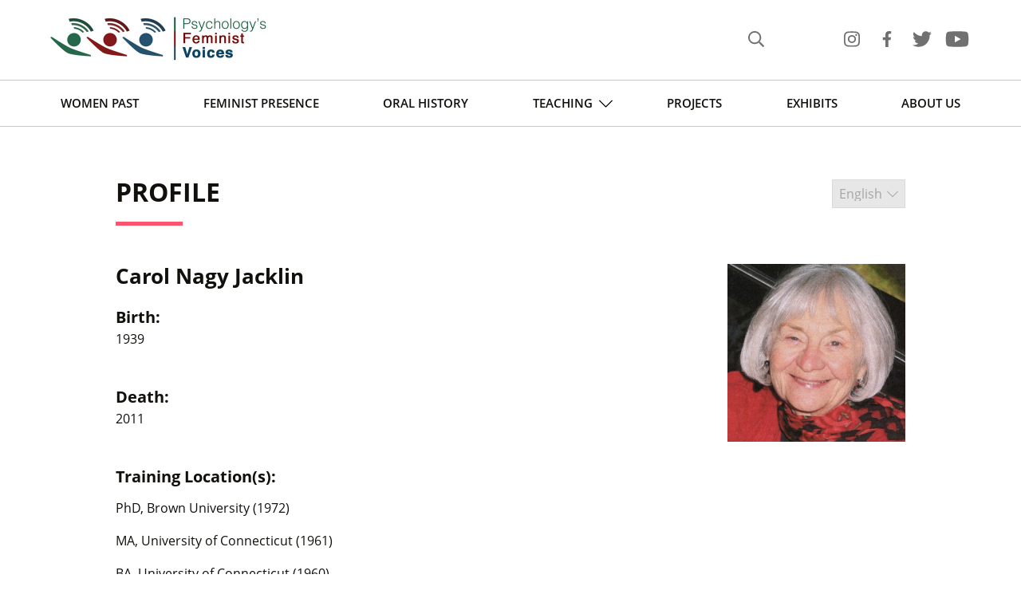

--- FILE ---
content_type: text/html; charset=UTF-8
request_url: https://feministvoices.com/profiles/carol-nagy-jacklin
body_size: 18388
content:
<!DOCTYPE html>
<html lang="en">

<head>
	<meta charset="utf-8" />
	<meta name="viewport" content="initial-scale=1, width=device-width" />
	<title>Feminist Voices</title>
					
	<title>Feminist Voices - Carol Nagy Jacklin</title>
	<meta name="description" content="A multimedia internet archive devoted to the women of psychology's past and the diverse voices of contemporary feminist psychologists." />

	<meta property="fb:app_id" content="@psychologysfeministvoices">
	<meta property="og:url" content="https://feministvoices.com/profiles/carol-nagy-jacklin" />
	<meta property="og:type" content="website" />
	<meta property="og:title" content="Feminist Voices - Carol Nagy Jacklin" />
	<meta property="og:image" content="https://feministvoices.com/files/_1200x630_crop_center-center_none/icon-320.png" />
	<meta property="og:image:width" content="1200" />
	<meta property="og:image:height" content="630" />
	<meta property="og:description" content="A multimedia internet archive devoted to the women of psychology&#039;s past and the diverse voices of contemporary feminist psychologists." />
	<meta property="og:site_name" content="Feminist Voices" />
	<meta property="og:locale" content="en_US" />
	<meta property="og:locale:alternate" content="en_US" />
	<meta property="og:locale:alternate" content="de" />
	<meta property="og:locale:alternate" content="pt" />
	
	<meta name="twitter:card" content="summary_large_image" />
	<meta name="twitter:site" content="@feministvoices" />
	<meta name="twitter:url" content="https://feministvoices.com/profiles/carol-nagy-jacklin" />
	<meta name="twitter:title" content="Feminist Voices - Carol Nagy Jacklin" />
	<meta name="twitter:description" content="A multimedia internet archive devoted to the women of psychology&#039;s past and the diverse voices of contemporary feminist psychologists." />
	<meta name="twitter:image" content="https://feministvoices.com/files/_1200x600_crop_center-center_none/icon-320.png" />

	
	<link rel="home" href="" />
	<link rel="canonical" href="https://feministvoices.com/profiles/carol-nagy-jacklin">
	<link rel="stylesheet" type="text/css" href="/css/vendor/flickity.min.css" />
	<link rel="stylesheet" type="text/css" href="/css/style.css" />
	<link rel="icon" sizes="192x192" href="/img/icon.png"/>
	<link rel="apple-touch-icon" sizes="192x192" href="/img/icon.png"/>
	<script defer src="/js/vendor/mithril.min.js"></script>
	<script defer src="/js/vendor/flickity.pkgd.min.js"></script>
	<script type="module" defer src="/js/main.js"></script>
</head>

<body>
	<header>
		<div class="header-top">
			<div class="container-header flex-spacebetween flex-valign-center">
				<a href="/"><img class="logo" src="/img/logo.jpg" alt=""></a>
				<div class="flex-spacebetween">
					<a href="/search" class="icon-sm icon-search"></a>
					<div class="hamburger-wrapper hide-lg">
						<button id="btn-hamburger" class="icon-sm icon-hamburger btn-hamburger"></button>
					</div>

					<div class="social-media pl-20 hide-sm hide-md">
						<a href="https://www.instagram.com/psychsfeministvoices/" class="icon-sm icon-ig" target="_blank"></a>
						<a href="https://www.facebook.com/psychologysfeministvoices" class="icon-sm icon-fb" target="_blank"></a>
						<a href="https://twitter.com/FeministVoices" class="icon-sm icon-tw" target="_blank"></a>
						<a href="https://www.youtube.com/user/psychsfeministvoices" class="icon-sm icon-yt" target="_blank"></a>
					</div>
				</div>
			</div>
		</div>
		<div id="header-bottom" class="header-bottom">
			<nav class="container-header section-none">
				<ul class="top-level">
					<li><a href="/past">Women Past</a></li>
					<li><a href="/presence">Feminist Presence</a></li>
					<li><a href="/oralHistory">Oral History</a></li>
					<li class="li-expandable">
						<button type="button" class="expandable hide-lg" aria-expanded="false" aria-label="Toggle Teaching sub-menu"></button>
						<a href="/teaching">Teaching</a><button type="button" class="expandable hide-md  hide-sm" aria-expanded="false" aria-label="Toggle Teaching sub-menu"></button>
						<ul class="sub-menu">
							<li><a href="/teaching/teaching-guides">Teaching Guides</a></li>
							<li><a href="/teaching/assignments-activities">Assignments & Activities</a></li>
							<li><a href="/teaching/articles">Articles</a></li>
							<li><a href="/teaching/websites">Websites</a></li>
							<li><a href="/teaching/archives">Archives</a></li>
							<li><a href="/teaching/supplements">Exhibit Supplements</a></li>
							<li><a href="/teaching/bibliographies">Bibliographies</a></li>
							<li><a href="/teaching/other">Other</a></li>
						</ul>
					</li>
					<li>
						<a href="/projects">Projects</a>
					</li>
					<li>
						<a href="/exhibits">Exhibits</a>
					</li>
					<li><a href="/aboutUs">About Us</a></li>
				</ul>
			</nav>
		</div>
	</header>

	
<main>
	<div>
		<div class="container mb-3">
			<div class="select-wrapper">
				<select class="select-lang" disabled="true">
					<option value="" selected>English</option>
														</select>
			</div>
			<h1 class="h2 mb-3">Profile</h2>
			<div>
				<div class="text-left-img-right">
					<img src="/files/profiles/Nagyprofile.jpg" alt="Photo of Carol Nagy Jacklin">
					<h2 class="h3">Carol Nagy Jacklin</h2>
											<h3 class="h4 mb-quarter">Birth:</h3>
						<p class="mt-quarter mb-3">1939</p>
																<h3 class="h4 mb-quarter">Death:</h3>
						<p class="mt-quarter mb-3">2011</p>
										<h3 class="h4 mb-quarter">Training Location(s):</h3>
					<div class="mt-quarter mb-3">
																												<p>PhD, Brown University (1972)</p>
																																			<p>MA, University of Connecticut (1961)</p>
																																			<p>BA, University of Connecticut (1960)</p>
																		</div>
					<h3 class="h4 mb-quarter">Primary Affiliation(s):</h3>
					<div class="mt-quarter mb-3">
						<p>College of William and Mary (1995-1997)</p>
<p>University of Southern California (1983-1995)<br /></p>
<p>Stanford University (Early 1970s-1983)<br /></p>

<p>University of Connecticut (1961-1963)</p>
					</div>
				</div>
													<div class="mb-3">
						<h3 class="h4">Other Media:</h3>
						<h5>In Memory</h5>
<p><a href="https://dornsife.usc.edu/news/stories/997/in-memoriam-carol-nagy-72/" target="_blank" rel="noreferrer noopener">USC's Memoriam of Carol Nagy</a></p>
<p><a href="https://gender.stanford.edu/news-publications/gender-news/remembering-carol-louise-nagy-jacklin-founding-member-clayman" target="_blank" rel="noreferrer noopener">Stanford University: Remembering Carol Louise Nagy (Jacklin)</a></p><h5>About</h5>
<p><a href="https://prabook.com/web/carol_nagy.jacklin/1698516" target="_blank" rel="noreferrer noopener">Prabook's Biography of Carol Nagy Jacklin</a></p>
					</div>
								<div class="mb-3">
					<h3 class="h4">Career Focus:</h3>
					<p>Child psychology; gender studies; gender discrimination; developmental psychology; sex differences.</p>
				</div>
				<div class="mb-3">
					<h3 class="h4">Biography</h3>
					<p>As a young woman, Carol Nagy was always told that if she got a good education there would be no limit to what she could accomplish in life. Nagy took this to heart and completed an MA and PhD in developmental psychology. After graduation however, she discovered that her education meant less to potential employers than her gender, and she struggled to find work despite her professional training. Outraged by the discrimination she was experiencing first hand, Nagy focused her anger on a career-long fight for equal rights and feminist action.<br /></p>
<p>Born in Chicago, Illinois in 1939, Nagy’s family embraced education and encouraged her to do well in school. Her feminist identity developed in high school when she organized and became a member of her high school cheerleading squad. Previously the squad had been all-male but Nagy wanted to participate in a varsity sport and so she arranged for a co-ed team. At the end of the year, the girls were given their varsity letters only to have them revoked days later. The coaches and parents had decided that after 50 years, cheerleading was no longer going to be a varsity sport.</p>
<p>Although frustrated at this turn of events, Nagy had bigger things to worry about. She was about to begin her university education at the University of Wisconsin. She then met and and married her husband, referring to herself from then on as Carol N. Jacklin. When her husband was offered a job on the East coast, Jacklin decided to transfer to the University of Connecticut to complete both her BA and MA. While her husband was in graduate school, his fellowship did not get renewed and the couple was quickly running out of money. Jacklin started applying for jobs but was told by an advisor that she would not likely get many interviews because she was a woman. Her advisor offered to help by finding her a teaching job, but Jacklin was shocked at the idea of becoming a teacher. She identified as a psychologist, not a teacher. With no alternatives, however, Jacklin accepted a teaching position at the Westbury branch of the University of Connecticut.</p>
<p>Although she hadn’t seen herself as a teacher, once Jacklin got a taste of teaching she realized that she enjoyed it. After her daughter was born, she longed to get back into a classroom. She started teaching a night course at West Valley College and was later hired by San Jose City College. For a time she held both jobs, teaching at San Jose by day and West Valley by night. After attending a conference on the teaching of psychology, Jacklin realized that she wanted to get a PhD in developmental psychology. She applied to and was accepted into Brown University where she was awarded her doctorate in 1972.</p>
<p>Jacklin’s next move had a significant impact not only on her own career, but on the entire field of gender psychology. She took a position as senior research associate at Stanford University for her post doc. Here she met and began collaborating with <a href="/profiles/eleanor-maccoby" target="_blank" rel="noreferrer noopener">Eleanor Maccoby</a>. The two women shared a belief in the power of good research to reveal findings that could help women. With a pact to be true to the research, the pair set out to observe parent-child interactions.</p>
<p>While observing relationships between parents and children, Jacklin and Maccoby noticed more and more negative portrayals of women in the scientific literature. They began to investigate the differences between men and women as found in the literature. What started out as mere curiosity in response to a few articles turned into a labour of love: they assessed more than 1600 articles and research papers that included both male and female participants. They noticed that the results relating to gender were rarely published, so they followed up with researchers to see why. What they discovered was that these results went unacknowledged because there was often no significant difference between men and women.</p>
<p>In 1974 Jacklin and Maccoby published these results in a book entitled <em>The Psychology of Sex Differences</em> . Not only was this book critically acclaimed, it became hugely popular among both academics and the general public alike. The book made the front page of the <em>New York Times Book Review</em>, unusual for an academic book. It was used as a text in countless classrooms, cited thousands of times, and served as a critique of current psychological research methods. The book helped legitimize the study of gender and sex differences and made Jacklin a household name.</p>
<p>Jacklin did more for gender studies during her time at Stanford than write an influential book. She was an extremely vocal activist who fought against the injustice she was witnessing. She “liberated” the men’s swimming pool because of her frustration of having to use the crowded, less desirable women-only pool. She helped start the feminist studies program and was a founding member of the Center for Research on Women (now the Clayman Institute for Gender Research).</p>
<p>In 1983 Jacklin moved to the University of Southern California (USC) where she continued her feminist activism. Here, she became the first female professor to be tenured in the psychology department. She was also the first female chair of the department and the first female Dean of Social Sciences. From USC Jacklin moved to Virginia to become the Dean of the College of William and Mary in 1995. Despite all her academic success, Jacklin never ignored the injustice she was seeing around her. She testified in landmark sex discrimination cases against AT&amp;T and the Virginia Military Institute. Jacklin helped to encourage recruitment of female students and faculty and she fought for the fair treatment of women in academia.</p>
<p>After years of teaching, researching and writing, Jacklin decided to retire to San Diego with her second husband Rich Caputo. She concentrated on her love of gardening and even became certified as a Master Gardener. She contributed to an ongoing column in local papers known as “Mountain Greening.” In 2011, Jacklin was told that she had cancer and that it was untreatable. She decided to reject chemotherapy treatment and died one week later. Jacklin was always known as someone who treated her students as colleagues, who was warm and inviting and who was always willing to give optimistic advice. She recognized that women had made incredible progress in the fight against sex discrimination, but she remained outraged at the fact that it had not yet been eliminated. Her determination, passion and loving attitude towards everything in life made her a role model for everyone who knew her.</p>
<p><em>by Meghan George (2012)</em><br /></p>
					<p>To cite this article, see <a href="/credits">Credits</a></p>
				</div>
				<div class="mb-3">
					<h3 class="h4">Selected Works</h3>
					<h5>By Carol Nagy Jacklin</h5>
<p>Jacklin, C. N. (1981). Methodological issues in the study of sex-related differences.Developmental Review, 1(3), 266-273.<br /></p>

<p>Jacklin, C. N. (1989). Female and male: Issues of gender.<em>American Psychologist, 44</em>(2), 127-133.</p>
<p>Jacklin, C. N., DiPietro, J. A., &amp; Maccoby, E. E. (1984). Sex-typing behavior and sex-typing pressure in child/parent interaction.Archives of Sexual Behavior, 13(5), 413-425.</p>
<p>Jacklin, C. N., &amp; Maccoby, E. E. (1982). Length of labor and sex of offspring.<em>Journal of Pediatric Psychology, 7</em>(4), 355-360.</p>
<p>Jacklin, C. N., Maccoby, E. E., Doering, C. H., &amp; King, D. R. (1984). Neonatal sex-steroid hormones and muscular strength of boys and girls in the first three years.<em>Developmental Psychobiology, 17</em>(3), 301-310.</p>
<p>Kraemer, H. C., Korner, A., Anders, T., Jacklin, C. N., &amp; Dimiceli, S. (1987). In Chess S., Thomas A. (Eds.), <em>Obstetric drugs and infant behavior: A reevaluation.</em> Philadelphia, PA, US: Brunner/Mazel, Philadelphia, PA.</p>
<p>Maccoby, E. E., &amp; Jacklin, C. N. (1974). <em>The psychology of sex differences.</em> Stanford University Press.</p>
<p>McBride-Chang, C., Gallahan, L., &amp; Jacklin, C. N. (1996). Activity level from birth through first grade: Stability or inversion of intensity?<em>Early Education and Development, 7</em>(4), 367-380.<br /></p>
<h5>About Carol Nagy Jacklin</h5>
<p>Marecek, J., &amp; Thorne, B. (2012). Carol Nagy (Jacklin) (1939–2011). American Psychologist, 67(9), 802. <a href="https://doi.org/10.1037/a0030381">https://doi.org/10.1037/a00303...</a></p>
				</div>
			</div>

							<h3 class="h4">Photo Gallery</h3>
				<div class="carousel-wrapper">
										<div class="carousel-multi mb-3" data-photogallery="[{&quot;title&quot;:&quot;&quot;,&quot;description&quot;:null,&quot;url&quot;:&quot;\/files\/profiles\/gallery\/NagyJacklinUSC.jpg&quot;},{&quot;title&quot;:&quot;&quot;,&quot;description&quot;:null,&quot;url&quot;:&quot;\/files\/profiles\/gallery\/Nagy2small.jpg&quot;},{&quot;title&quot;:&quot;&quot;,&quot;description&quot;:null,&quot;url&quot;:&quot;\/files\/profiles\/gallery\/Nagy3small.jpg&quot;},{&quot;title&quot;:&quot;&quot;,&quot;description&quot;:null,&quot;url&quot;:&quot;\/files\/profiles\/gallery\/Nagy4small.jpg&quot;},{&quot;title&quot;:&quot;&quot;,&quot;description&quot;:null,&quot;url&quot;:&quot;\/files\/profiles\/gallery\/Nagy5small.jpg&quot;},{&quot;title&quot;:&quot;&quot;,&quot;description&quot;:null,&quot;url&quot;:&quot;\/files\/profiles\/gallery\/Nagysmall.jpg&quot;}]">
													<div class="carousel-cell modal-launcher">
								<img src="/files/profiles/gallery/NagyJacklinUSC.jpg" alt="">
							</div>
													<div class="carousel-cell modal-launcher">
								<img src="/files/profiles/gallery/Nagy2small.jpg" alt="">
							</div>
													<div class="carousel-cell modal-launcher">
								<img src="/files/profiles/gallery/Nagy3small.jpg" alt="">
							</div>
													<div class="carousel-cell modal-launcher">
								<img src="/files/profiles/gallery/Nagy4small.jpg" alt="">
							</div>
													<div class="carousel-cell modal-launcher">
								<img src="/files/profiles/gallery/Nagy5small.jpg" alt="">
							</div>
													<div class="carousel-cell modal-launcher">
								<img src="/files/profiles/gallery/Nagysmall.jpg" alt="">
							</div>
											</div>
				</div>
					</div>
	</div>
</main>

		<footer class="border-top">
			<div class="social-media flex-spacebetween hide-lg mb-2">
				<a href="https://www.instagram.com/psychsfeministvoices/" class="icon-sm icon-ig" target="_blank"></a>
				<a href="https://www.facebook.com/psychologysfeministvoices" class="icon-sm icon-fb" target="_blank"></a>
				<a href="https://twitter.com/FeministVoices" class="icon-sm icon-tw" target="_blank"></a>
				<a href="https://www.youtube.com/user/psychsfeministvoices" class="icon-sm icon-yt" target="_blank"></a>
			</div>
			<ul class="">
				<li><a href="/copyright">Copyright</a></li>
				<li><a href="/privacy">Privacy Policy</a></li>
				<li><a href="/accessibility">Accessibility</a></li>
				<li><a href="/feedback">Feedback</a></li>
				<li><a href="/sitemap">Site Map</a></li>
				<li><a href="/credits">Credits</a></li>
			</ul>
		</footer>
	</body>
</html>


--- FILE ---
content_type: text/css
request_url: https://feministvoices.com/css/style.css
body_size: 47862
content:
html{box-sizing:border-box}*,:after,:before{box-sizing:inherit}/*! normalize.css v8.0.1 | MIT License | github.com/necolas/normalize.css */html{line-height:1.15;-webkit-text-size-adjust:100%}body{margin:0}main{display:block}h1{font-size:2em;margin:.67em 0}hr{box-sizing:content-box;height:0;overflow:visible}pre{font-family:monospace,monospace;font-size:1em}a{background-color:transparent}abbr[title]{border-bottom:none;text-decoration:underline;-webkit-text-decoration:underline dotted;text-decoration:underline dotted}b,strong{font-weight:bolder}code,kbd,samp{font-family:monospace,monospace;font-size:1em}small{font-size:80%}sub,sup{font-size:75%;line-height:0;position:relative;vertical-align:baseline}sub{bottom:-.25em}sup{top:-.5em}img{border-style:none}button,input,optgroup,select,textarea{font-family:inherit;font-size:100%;line-height:1.15;margin:0}button,input{overflow:visible}button,select{text-transform:none}[type=button],[type=reset],[type=submit],button{-webkit-appearance:button}[type=button]::-moz-focus-inner,[type=reset]::-moz-focus-inner,[type=submit]::-moz-focus-inner,button::-moz-focus-inner{border-style:none;padding:0}[type=button]:-moz-focusring,[type=reset]:-moz-focusring,[type=submit]:-moz-focusring,button:-moz-focusring{outline:1px dotted ButtonText}fieldset{padding:.35em .75em .625em}legend{box-sizing:border-box;color:inherit;display:table;max-width:100%;padding:0;white-space:normal}progress{vertical-align:baseline}textarea{overflow:auto}[type=checkbox],[type=radio]{box-sizing:border-box;padding:0}[type=number]::-webkit-inner-spin-button,[type=number]::-webkit-outer-spin-button{height:auto}[type=search]{-webkit-appearance:textfield;outline-offset:-2px}[type=search]::-webkit-search-decoration{-webkit-appearance:none}::-webkit-file-upload-button{-webkit-appearance:button;font:inherit}details{display:block}summary{display:list-item}template{display:none}[hidden]{display:none}:root{--clr-bg:#fff;--clr-bg-grey:#EFF0F2;--clr-fg:#11100C;--clr-border:#C9C9C8;--clr-border-dark:#11100C;--clr-highlight:#FC546E;--clr-link:#766861}@font-face{font-family:'Open Sans';src:url(../fonts/OpenSans-SemiboldItalic.woff2) format('woff2'),url(../fonts/OpenSans-SemiboldItalic.woff) format('woff');font-weight:600;font-style:italic}@font-face{font-family:'Open Sans';src:url(../fonts/OpenSans-BoldItalic.woff2) format('woff2'),url(../fonts/OpenSans-BoldItalic.woff) format('woff');font-weight:700;font-style:italic}@font-face{font-family:'Open Sans';src:url(../fonts/OpenSans-ExtraboldItalic.woff2) format('woff2'),url(../fonts/OpenSans-ExtraboldItalic.woff) format('woff');font-weight:800;font-style:italic}@font-face{font-family:'Open Sans';src:url(../fonts/OpenSans-Italic.woff2) format('woff2'),url(../fonts/OpenSans-Italic.woff) format('woff');font-weight:400;font-style:italic}@font-face{font-family:'Open Sans';src:url(../fonts/OpenSans-Light.woff2) format('woff2'),url(../fonts/OpenSans-Light.woff) format('woff');font-weight:300;font-style:normal}@font-face{font-family:'Open Sans';src:url(../fonts/OpenSans.woff2) format('woff2'),url(../fonts/OpenSans.woff) format('woff');font-weight:400;font-style:normal}@font-face{font-family:'Open Sans';src:url(../fonts/OpenSansLight-Italic.woff2) format('woff2'),url(../fonts/OpenSansLight-Italic.woff) format('woff');font-weight:300;font-style:italic}@font-face{font-family:'Open Sans';src:url(../fonts/OpenSans-Bold.woff2) format('woff2'),url(../fonts/OpenSans-Bold.woff) format('woff');font-weight:700;font-style:normal}@font-face{font-family:'Open Sans';src:url(../fonts/OpenSans-Semibold.woff2) format('woff2'),url(../fonts/OpenSans-Semibold.woff) format('woff');font-weight:600;font-style:normal}@font-face{font-family:'Open Sans';src:url(../fonts/OpenSans-Extrabold.woff2) format('woff2'),url(../fonts/OpenSans-Extrabold.woff) format('woff');font-weight:800;font-style:normal}body,html,ol,ul{margin:0;padding:0}body,td,th{font-family:'Open Sans',arial,sans-serif;font-size:16px;color:#11100c;color:var(--clr-fg)}b,strong{font-weight:600}.h2,.pg-about h2,.pg-home h2,.px-h2{margin-top:1rem;margin-bottom:2.5rem;padding-top:3rem;font-size:2rem;text-transform:uppercase;position:relative;padding-bottom:1.5rem}.h2:after,.pg-about h2:after,.pg-home h2:after,.px-h2:after{content:'';position:absolute;bottom:0;left:0;display:block;width:5.25rem;height:.3125rem;background:#fc546e;background:var(--clr-highlight)}@media screen and (max-width:1199px){.h2,.pg-about h2,.pg-home h2,.px-h2{font-size:1.625rem}}a{color:#766861;color:var(--clr-link);font-weight:600;text-decoration:underline}a:hover{text-decoration:none}p{font-size:1rem;line-height:1.6;margin:1rem 0}img{max-width:100%}button{cursor:pointer;padding:0;background:0 0;border:0}.btn{border-radius:.25rem;display:inline-block;background:0 0;border:1px solid #11100c;border:1px solid var(--clr-border-dark);font-weight:600;font-size:1.25rem;padding:1rem 3rem;cursor:pointer;text-decoration:none;color:#11100c;color:var(--clr-fg)}.btn:hover{background:#11100c;background:var(--clr-fg);border-color:#11100c;border-color:var(--clr-fg);color:#fff;text-decoration:none}@media screen and (max-width:1023px){.btn{font-size:1.1875rem;padding:1rem}}figure{margin:0}figcaption{font-size:.875rem;margin:.25rem 0;color:#6c6f79;line-height:1.4}ul li{list-style-type:none;line-height:1.4;margin:.25rem 0}.container{margin-left:auto;margin-right:auto;max-width:1054px;padding-left:2rem;padding-right:2rem}@media screen and (max-width:1199px){.container{padding-left:2rem;padding-right:2rem}}.container-header{max-width:1440px;margin-left:auto;margin-right:auto;padding-left:3.75rem;padding-right:3.75rem}@media screen and (max-width:1199px){.container-header{padding-left:1.25rem;padding-right:1.25rem}}@media screen and (max-width:1023px){.container-header{padding-left:0;padding-right:0}}.banner{height:35rem;background-repeat:no-repeat;background-size:cover;background-position:center;display:flex;justify-content:center;align-items:center;position:relative}.banner:before{content:'';position:absolute;left:0;right:0;top:0;bottom:0;background:rgba(0,0,0,.4)}.banner.shorter{height:30rem}.banner .h1{font-size:3.125rem;font-size:2.75rem;font-weight:800;margin-bottom:3.15rem}.banner p{font-size:1.375rem;font-size:1.125rem;margin-bottom:1.5rem}.banner p:last-child{margin-bottom:0}.banner p a{color:#fff;font-size:1.375rem;font-weight:700}.banner p a:after{content:'';display:inline-block;width:.9375rem;height:1.875rem;height:.9375rem;margin-left:.5rem;background-image:url(../img/icons/arrow-right-light.svg);background-size:.9375rem;background-repeat:no-repeat;background-position:center}@media screen and (max-width:1023px){.banner{height:18.625rem}.banner.shorter{height:18.625rem}.banner .h1{font-size:1.75rem}.banner p{font-size:1.375rem;display:none}}@media screen and (min-width:798px){.img-left-text-right{position:relative}.img-left-text-right .img-wrapper{position:absolute;width:232px}.img-left-text-right .img-wrapper img{width:100%}.img-left-text-right.minheight{min-height:232px}.img-left-text-right.minheight .img-wrapper img{height:232px;-o-object-fit:cover;object-fit:cover}.img-left-text-right .text-wrapper h2:first-child,.img-left-text-right .text-wrapper h4:first-child{margin-top:0}.img-left-text-right .text-wrapper{margin-left:290px}.img-left-text-right.smaller-img .img-wrapper{width:218px}.img-left-text-right.smaller-img .img-wrapper img{width:100%}.img-left-text-right.smaller-img .text-wrapper{margin-left:275px}}@media screen and (max-width:798px) and (min-width:415px){.img-left-text-right .img-wrapper{text-align:center;margin-bottom:1rem}.img-left-text-right .img-wrapper img{width:350px}}@media screen and (max-width:414px){.img-left-text-right .img-wrapper{margin-bottom:1rem}.img-left-text-right .img-wrapper img{width:100%}}.float-right{float:right}@media screen and (min-width:798px){.text-left-img-right{overflow:hidden}.text-left-img-right img{float:right;width:223px;height:223px;-o-object-fit:cover;object-fit:cover}.text-left-img-right img+h2,.text-left-img-right img+h3,.text-left-img-right img+h4{margin-top:0}.text-left-img-right+div h3{margin-top:0}}@media screen and (max-width:797px){.text-left-img-right img{width:100%;max-width:223px;margin-left:auto;margin-right:auto;display:block}}.content-block>div h1:first-child,.content-block>div h2:first-child,.content-block>div h3:first-child,.content-block>div h4:first-child,.content-block>div h5:first-child,.content-block>div h6:first-child,.content-block>div p:first-child{margin-top:0}.content-block .narrow{width:calc(33.333% - .5rem)}.content-block .wide{width:calc(66.666% - 3rem)}.content-block .equiwidth{width:calc(50% - 3rem)}.content-block p+h2{margin-top:2rem}@media screen and (max-width:1023px){.content-block.flex-spacebetween-lg-only .narrow,.content-block.flex-spacebetween-lg-only .wide{width:100%}.content-block.flex-spacebetween-lg-only .equiwidth{width:100%}}@media screen and (max-width:767px){.content-block.flex-spacebetween-lg-md{display:none}.content-block.flex-spacebetween-lg-md .narrow,.content-block.flex-spacebetween-lg-md .wide{width:100%}.content-block.flex-spacebetween-lg-md>div:first-child{margin-bottom:1rem}.content-block.flex-spacebetween-lg-md .equiwidth{width:100%}}.h2{font-size:2rem;font-weight:700}@media screen and (max-width:1023px){.h2{font-size:1.75rem;margin-top:0}}.h3,.pg-about h3,h2{font-size:1.625rem;font-weight:700;line-height:1.23;margin:1.5rem 0;padding:0;text-transform:none}.h3:after,.pg-about h3:after,h2:after{content:none}.h4,.pg-about h4,h3{font-size:1.25rem;font-weight:700;padding:0;text-transform:none}.h4:after,.pg-about h4:after,h3:after{content:none}.h5,.pg-about h5,h4{font-size:1.125rem;font-weight:700;padding:0}.h5:after,.pg-about h5:after,h4:after{content:none}.h6,.pg-about h6,h5{font-size:1rem;font-weight:700;padding:0}.h6:after,.pg-about h6:after,h5:after{content:none}li a,p a{font-weight:600;color:#6c6b66}a[href$=".pdf"]{vertical-align:bottom;font-weight:600;color:#766861;color:var(--clr-link)}a[href$=".pdf"]:hover{text-decoration:none}a[href$=".pdf"]:before{content:'';display:inline-block;background-image:url(../img/icons/pdf.svg);background-repeat:no-repeat;background-size:contain;background-position:bottom;width:16px;height:22px;margin-right:10px;vertical-align:bottom}a.no-underline{text-decoration:none;font-weight:600}a.no-underline:hover{text-decoration:underline}iframe.multi-embed{width:100%;border:none}.video-iframe-wrapper{width:100%;height:0;padding-bottom:56.25%;position:relative}.video-iframe-wrapper iframe{position:absolute;left:0;top:0;height:100%!important;width:100%!important}.hidden{clip:rect(1px,1px,1px,1px);-webkit-clip-path:inset(50%);clip-path:inset(50%);height:1px;width:1px;margin:-1px;overflow:hidden;padding:0;position:absolute}.btn-show-more{font-weight:700;padding:1rem 3.8075rem}.smnews.block-duo>div{height:502px;overflow-y:auto;border:1px solid #c9c9c8;border:1px solid var(--clr-border)}@media screen and (max-width:767px){.smnews.block-duo>div{max-width:500px;margin-bottom:2rem;margin-left:auto;margin-right:auto}}.smnews.block-duo.narrow{max-width:616px;margin-left:auto;margin-right:auto}@media screen and (max-width:767px){.smnews.block-duo.narrow>div{max-width:300px;margin-left:auto;margin-right:auto}}hr+h2{margin-top:0}.blog-iframe-wrapper{margin-top:3rem}@media screen and (max-width:1023px){.blog-iframe-wrapper{margin-top:1rem;padding:0}}.space-separator{height:1px}figure iframe{max-width:100%}.content-video-block{margin-bottom:1rem}hr{border:0;border-top:1px solid #c9c9c8;border-top:1px solid var(--clr-border);margin:3rem 0}article{border-bottom:1px solid #c9c9c8;border-bottom:1px solid var(--clr-border);padding-bottom:2.5rem}article:last-child{border-bottom:0}article p:last-child{margin-bottom:0}article header h2{margin-bottom:.25rem}article header p{margin-top:.25rem;font-size:.9rem}article+article{margin-top:2.5rem}.pg-home>div{overflow-x:hidden}.pg-home .content-block.center h3 a{text-decoration:none;border-radius:.25rem;display:inline-block;background:0 0;border:1px solid #11100c;border:1px solid var(--clr-border-dark);font-weight:600;font-size:1.25rem;padding:1rem 3rem;cursor:pointer;text-decoration:none;color:#11100c;color:var(--clr-fg)}.pg-home .content-block.center h3 a:hover{background:#11100c;background:var(--clr-fg);border-color:#11100c;border-color:var(--clr-fg);color:#fff;text-decoration:none}@media screen and (max-width:1023px){.pg-home .content-block.center h3 a{font-size:1.1875rem;padding:1rem}}.pg-home .block-tri{margin-bottom:2rem}.pg-home .block-tri a.dropshadow{border:1px solid #ddd}.pg-home .block-tri a.dropshadow:hover{border:1px solid transparent}.select-wrapper{position:relative;z-index:2}.select-wrapper select::-ms-expand{display:none}.select-wrapper select{border:1px solid #c9c9c8;border:1px solid var(--clr-border);padding:.5rem 1.75rem .5rem .5rem;display:block;-webkit-appearance:none;-moz-appearance:none;appearance:none;background-image:url(../img/icons/chevron-down.svg);background-repeat:no-repeat;background-position:right .5rem center;background-size:auto 1rem}.select-wrapper select:disabled{background-image:url(../img/icons/chevron-down-light.svg)}.select-wrapper select{position:absolute;right:0;top:50px;max-width:250px}@media screen and (max-width:1023px){.select-wrapper select{position:relative;top:auto;right:auto;margin-top:3rem}}@media screen and (max-width:1023px){.select-wrapper select{max-width:none;width:100%}}.select-wrapper+h1{padding-right:275px}@media screen and (max-width:1023px){.select-wrapper+h1{padding-right:0}}.white{color:#fff}.bg-white{background:#fff}.bg-grey{background:#eff0f2;background:var(--clr-bg-grey)}.bold{font-weight:700}.semibold{font-weight:600}.uppercase{text-transform:uppercase}.left{text-align:left}.center{text-align:center}.right{text-align:right}.va-top{vertical-align:top}.nobr{white-space:nowrap}.large{font-size:1.75rem}@media screen and (max-width:1023px){.large{font-size:1.5rem}}.small{font-size:.75rem}.fontsize1-5{font-size:1.5rem}.p-1{padding:1rem}.mt-0{margin-top:0}.mb-0{margin-bottom:0}.mt-quarter{margin-top:.25rem}.mb-quarter{margin-bottom:.25rem}.mt-half{margin-top:.5rem}.mb-half{margin-bottom:.5rem}.mt-1{margin-top:1rem}.mb-1{margin-bottom:1rem}.mt-2{margin-top:2rem}.mb-2{margin-bottom:2rem}.mt-3{margin-top:3rem}.mb-3{margin-bottom:3rem}.mt-4{margin-top:4rem}.mb-4{margin-bottom:4rem}.mt-5{margin-top:5rem}.mb-5{margin-bottom:5rem}.mt-6{margin-top:6rem}.mb-6{margin-bottom:6rem}.pt-1{padding-top:1rem}.pb-1{padding-bottom:1rem}.pt-2{padding-top:2rem}.pb-2{padding-bottom:2rem}.pt-3{padding-top:3rem}.pb-3{padding-bottom:3rem}.pl-20{padding-left:5rem}.paddingset1{padding:1.75rem 1rem}.border-y{border-top:1px solid #c9c9c8;border-top:1px solid var(--clr-border);border-bottom:1px solid #c9c9c8;border-bottom:1px solid var(--clr-border)}.border-top{border-top:1px solid #c9c9c8;border-top:1px solid var(--clr-border)}.border-top h3:first-child{margin-top:0}.icon-sm{width:2.5rem;height:2.5rem;display:inline-block;background-repeat:no-repeat;background-size:auto 22px;background-size:contain;background-position:center;border-radius:.25rem;border:1px solid #fff}.icon-sm:hover{border-color:#11100c;border-color:var(--clr-fg)}@media screen and (max-width:1023px){.icon-sm{background-color:#fff;border-radius:50%}}.icon-info{background-image:url(../img/icons/info.png);background-size:24px auto}@media screen and (max-width:1023px){.icon-info{width:36px;height:36px;background-size:20px auto;border-radius:.25rem}}.icon-search{background-image:url(../img/icons/searchr.svg);background-size:24px auto;background-size:auto 20px}@media screen and (max-width:1023px){.icon-search{width:36px;height:36px;background-size:20px auto;border-radius:.25rem}}.icon-hamburger{background-image:url(../img/icons/bars.svg);background-size:20px auto}body.menu-open .icon-hamburger{background-image:url(../img/icons/times.svg);background-size:15px auto}@media screen and (max-width:1023px){.icon-hamburger{width:36px;height:36px;background-size:20px auto;border-radius:.25rem}}.icon-ig{background-image:url(../img/icons/instagram.svg);background-size:auto 22px}@media screen and (max-width:1023px){.icon-ig{background-image:url(../img/icons/instagram-dark.svg)}}.icon-fb{background-image:url(../img/icons/facebook-f.svg);background-size:auto 20px}@media screen and (max-width:1023px){.icon-fb{background-image:url(../img/icons/facebook-f-dark.svg)}}.icon-tw{background-image:url(../img/icons/twitter.svg);background-size:auto 24px}@media screen and (max-width:1023px){.icon-tw{background-image:url(../img/icons/twitter-dark.svg)}}.icon-yt{background-image:url(../img/icons/youtube.svg);background-size:auto 26px}@media screen and (max-width:1023px){.icon-yt{background-image:url(../img/icons/youtube-dark.svg)}}.flex-valign-center{display:flex;align-items:center}.flex-halign-center{display:flex;justify-content:center}.flex-wrap{flex-wrap:wrap}.flex-spacebetween{display:flex;justify-content:space-between}@media screen and (max-width:1023px){.flex-spacebetween.flex-spacebetween-lg-only{display:block}.flex-spacebetween.flex-spacebetween-lg-only.block-tri>a,.flex-spacebetween.flex-spacebetween-lg-only.block-tri>div{width:100%;margin-bottom:1rem}.flex-spacebetween.flex-spacebetween-lg-only.block-tri>a.featured-video,.flex-spacebetween.flex-spacebetween-lg-only.block-tri>div.featured-video{margin-bottom:2rem}}@media screen and (max-width:767px){.flex-spacebetween.flex-spacebetween-lg-md{display:block}.flex-spacebetween.flex-spacebetween-lg-md.block-tri>a,.flex-spacebetween.flex-spacebetween-lg-md.block-tri>div{width:100%;margin-bottom:1rem}}.block-tri>a,.block-tri>div,.block-tri>img{width:calc(33.333% - .5rem)}@media screen and (max-width:1023px){.block-tri>a,.block-tri>div,.block-tri>img{width:100%;margin-bottom:1rem}}.block-tri.flex-spacebetween-lg-md>a,.block-tri.flex-spacebetween-lg-md>div,.block-tri.flex-spacebetween-lg-md>img{width:calc(33.333% - .5rem)}@media screen and (max-width:767px){.block-tri.flex-spacebetween-lg-md>a,.block-tri.flex-spacebetween-lg-md>div,.block-tri.flex-spacebetween-lg-md>img{width:100%;margin-bottom:1rem}}.block-duo>a,.block-duo>div{width:calc(50% - .5rem)}@media screen and (max-width:1023px){.block-duo>a,.block-duo>div{width:100%;margin-bottom:1rem}}@media screen and (max-width:1023px) and (min-width:768px){.block-duo.flex-spacebetween-lg-md>div{width:calc(50% - .5rem)}}.block-quint{display:flex;flex-wrap:wrap;margin-left:-.5625rem;margin-right:-.5625rem}.block-quint>div{width:calc(20% - .8rem);width:calc(20% - 1.125rem);margin-left:.5625rem;margin-right:.5625rem;padding-bottom:calc(20% - 1.125rem)}@media screen and (max-width:1023px) and (min-width:768px){.block-quint>div{width:calc(33.33333% - 1.125rem);padding-bottom:calc(33.33333% - 1.125rem)}}@media screen and (max-width:767px){.block-quint>div{width:calc(50% - 1.125rem);padding-bottom:calc(50% - 1.125rem)}}.block-quint2{display:flex;flex-wrap:wrap;margin-left:-.5625rem;margin-right:-.5625rem}.block-quint2>li{width:calc(20% - .8rem);width:calc(20% - 1.125rem);margin-left:.5625rem;margin-right:.5625rem;margin-bottom:1.5rem}@media screen and (max-width:1023px) and (min-width:768px){.block-quint2>li{width:calc(33.33333% - 1.125rem)}}@media screen and (max-width:767px){.block-quint2>li{width:calc(50% - 1.125rem)}}.block-tri2{display:flex;flex-wrap:wrap;margin-left:-.25rem;margin-right:-.25rem}.block-tri2>div{width:calc(33.3333% - .5rem);margin-left:.25rem;margin-right:.25rem;margin-bottom:.5rem;padding:2.1875rem}@media screen and (min-width:1024px){.block-tri2>div{min-height:352px}.block-tri2>div h2+p{min-height:150px}}.block-tri2>div h2{min-height:3.875rem;margin-top:0;margin-bottom:0}.block-tri2>div p:last-child{margin-bottom:0}.block-tri2>div a{color:#11100c;color:var(--clr-fg)}@media screen and (max-width:1023px){.block-tri2>div{width:calc(100% - .25rem)}.block-tri2>div h2{min-height:auto}}@media screen and (max-width:767px){.hide-sm{display:none!important}}@media screen and (max-width:1023px) and (min-width:768px){.hide-md{display:none!important}}@media screen and (min-width:1024px){.hide-lg{display:none!important}}.pink{color:#fc546e;color:var(--clr-highlight)}.bg-contain,.bg-cover{background-repeat:no-repeat;background-size:cover;background-position:center;height:311px}.btn-play{background-position:center;background-repeat:no-repeat;background-size:contain;background-color:transparent;border:0;background-image:url(../img/icons/btn-play.svg);display:block;width:3.625rem;height:3.625rem}.video-launcher{display:flex;justify-content:center;align-items:center}.btn-gallery{background-position:center;background-repeat:no-repeat;background-size:contain;background-color:transparent;border:0}.video-thumb{padding-bottom:56.213%;width:100%;height:0;background-position:center;background-repeat:no-repeat;background-size:contain;position:relative}.video-thumb:before{content:'';display:inline-block;width:2.3125rem;height:2.3125rem;background-position:center;background-repeat:no-repeat;background-size:contain;background-image:url(../img/icons/btn-play.svg);padding-top:calc(50% - 1.15625rem);padding-top:55%;position:absolute;top:0}.featured-video{position:relative}.featured-video a{display:block}@media screen and (min-width:1024px){.featured-video a{min-height:2.25rem}}.relative{position:relative}a.dropshadow{text-decoration:none;color:#11100c;color:var(--clr-fg);font-weight:400}a.dropshadow:hover{box-shadow:0 0 7px 2px rgba(0,0,0,.4)}.flex-wrap{flex-wrap:wrap}@media screen and (max-width:1023px){.flex-wrap>div{margin-bottom:2rem}}header .logo{width:276px}@media screen and (max-width:1023px){header .logo{width:220px}}header .header-top{padding-top:1.25rem;padding-bottom:1.25rem;border-bottom:1px solid #c9c9c8;border-bottom:1px solid var(--clr-border)}header .header-bottom{border-bottom:1px solid #c9c9c8;border-bottom:1px solid var(--clr-border);position:relative;z-index:2}@media screen and (max-width:1023px){header .header-bottom{border-top:1px solid #c9c9c8;border-top:1px solid var(--clr-border);padding:1rem 0;display:none;background:#fff;position:absolute;width:100%;left:0;right:0;bottom:0;top:88px}header .header-bottom.expanded{display:block}}header .header-bottom ul.top-level{display:flex;justify-content:space-between}header .header-bottom ul.top-level>li{margin-top:0;margin-bottom:0;position:relative}@media screen and (min-width:1024px){header .header-bottom ul.top-level>li:hover ul.sub-menu{display:block}}@media screen and (max-width:1023px){header .header-bottom ul.top-level{display:block}header .header-bottom ul.top-level>li{margin-bottom:.25rem}}header .header-bottom a{line-height:1.15;display:block;position:relative;font-weight:600;text-transform:uppercase;font-size:1.0625rem;font-size:.9375rem;color:#11100c;color:var(--clr-fg);text-decoration:none;padding:1.25rem 1rem}header .header-bottom a:hover{text-decoration:underline}@media screen and (max-width:1023px){header .header-bottom a{padding:.5rem 2.25rem;font-size:1.125rem;text-align:left;width:100%}header .header-bottom a:hover{text-decoration:underline;color:#fc546e;color:var(--clr-highlight)}}@media screen and (min-width:1024px){header .header-bottom a:hover{text-decoration:none}header .header-bottom a:hover:before{content:'';display:block;position:absolute;bottom:0;left:1rem;right:1rem;height:.25rem;background:#fc546e;background:var(--clr-highlight)}}header .header-bottom a.highlight:before{content:'';display:block;position:absolute;bottom:0;left:1rem;right:1rem;height:.25rem;background:#fc546e;background:var(--clr-highlight)}header .header-bottom .li-expandable{position:relative}@media screen and (min-width:1024px){header .header-bottom .li-expandable{padding-right:25px}}header .header-bottom .li-expandable a{padding-right:.25rem}header .header-bottom .li-expandable a:before{right:0}header .header-bottom .li-expandable button{position:absolute;right:0;top:0;width:25px;height:25px;background-image:url(../img/icons/chevron-down.svg);background-size:17px;background-position:center;background-repeat:no-repeat;margin-top:16px;padding:0;border:1px solid transparent}header .header-bottom .li-expandable button:focus,header .header-bottom .li-expandable button:hover{border:1px solid #fc546e;border:1px solid var(--clr-highlight)}header .header-bottom .li-expandable button.expanded{background-image:url(../img/icons/chevron-up.svg)}@media screen and (max-width:1023px){header .header-bottom .li-expandable button{z-index:1;margin-top:0;width:36px;height:36px;right:auto;left:0;background-image:none}header .header-bottom .li-expandable button.expanded{background-image:none}header .header-bottom .li-expandable button.expanded~.sub-menu{display:block}}@media screen and (min-width:1024px){header .section-about-us>ul>li:nth-child(7)>a:before,header .section-exhibits>ul>li:nth-child(6)>a:before,header .section-feminist-presence>ul>li:nth-child(2)>a:before,header .section-oral-history>ul>li:nth-child(3)>a:before,header .section-projects>ul>li:nth-child(5)>a:before,header .section-teaching>ul>li:nth-child(4)>a:before,header .section-women-past>ul>li:nth-child(1)>a:before{content:'';display:block;position:absolute;bottom:0;left:1rem;right:1rem;height:.25rem;background:#fc546e;background:var(--clr-highlight)}}@media screen and (min-width:1024px){header .section-teaching>ul>li:nth-child(4)>a:before{right:0}}header ul.sub-menu{display:none;position:absolute;background:#fff;text-align:center;width:18.5rem;left:50%;margin-left:-9.25rem;border-left:1px solid #eaeaea;border-right:1px solid #eaeaea;border-bottom:1px solid #eaeaea}header ul.sub-menu a{border-top:1px solid #eaeaea;padding-top:1rem;padding-bottom:1rem;text-transform:none}header ul.sub-menu a:hover{text-decoration:underline;background:#eff0f2;background:var(--clr-bg-grey)}header ul.sub-menu a:hover:before{content:none}header ul.sub-menu li{margin:0}header ul.sub-menu li:first-child a{border-top:1px solid #c9c9c8;border-top:1px solid var(--clr-border)}@media screen and (max-width:1023px){header ul.sub-menu{position:relative;margin-left:0;left:0;width:100%;text-align:left;font-size:1rem;margin:.5rem 0;border-left:0;border-right:0}header ul.sub-menu a{border-top:1px solid #eaeaea;font-size:1rem;font-weight:400;background:#eff0f2;background:var(--clr-bg-grey)}header ul.sub-menu li:first-child a{border-top:0}}header .expandable.expanded+.sub-menu{display:block}@media screen and (max-width:1023px){header .expandable:before{content:'';width:10px;display:inline-block;position:absolute;left:1rem;top:0;bottom:0;background-repeat:no-repeat;background-position:center;background-size:contain;background-image:url(../img/icons/plus.svg)}header .expandable.expanded:before{content:'';background-image:url(../img/icons/minus.svg)}header .expandable.expanded+.sub-menu{display:block}}header .hamburger-wrapper{border-left:1px solid #c9c9c8;border-left:1px solid var(--clr-border);padding-left:.75rem;padding-right:.75rem;margin-left:.75rem}footer{padding-top:1.875rem;padding-bottom:7.1875rem}footer ul{display:flex;justify-content:space-between;list-style-type:none;max-width:700px;margin-left:auto;margin-right:auto}footer a{font-size:1.125rem;line-height:1.6;text-decoration:none;font-weight:700;color:#11100c;color:var(--clr-fg)}footer a:hover{text-decoration:underline}@media screen and (max-width:1023px){footer{background:#11100c;background:var(--clr-fg);padding:2rem}footer ul{display:block;-moz-column-count:2;column-count:2;max-width:none}footer a{font-size:.875rem;color:#fff;font-weight:400}footer .social-media{max-width:240px;margin-left:auto;margin-right:auto}}@media screen and (max-width:1023px){.menu-open main{display:none}}.flip-cards{flex-wrap:wrap}.flip-cards .icon-info{position:relative;background-color:transparent;position:absolute;top:0;right:0;border-color:transparent;z-index:2}.flip-cards .icon-info:focus,.flip-cards .icon-info:hover{transform:scale(1.175)}.flip-cards .text-block{padding-left:1.5rem;padding-right:1.5rem;position:relative}.flip-cards .hover-block{display:none}.flip-cards .hover-block p span.bold:after{content:'';display:inline-block;width:.9375rem;height:1.875rem;height:.9375rem;margin-left:.5rem;vertical-align:middle;background-image:url(../img/icons/arrow-right-light.svg);background-size:.9375rem;background-repeat:no-repeat;background-position:center}.flip-cards>div{height:22.75rem;position:relative;margin-bottom:1rem}@media screen and (max-width:1023px){.flip-cards>div{height:18.75rem}}.flip-cards h2,.flip-cards h3{font-size:1.875rem;text-align:center}.flip-cards a{overflow:hidden;position:absolute;left:0;right:0;top:0;bottom:0;width:100%;text-decoration:none;background-repeat:no-repeat;background-size:cover;background-position:center;color:#fff}@media screen and (max-width:1023px){.flip-cards a{max-width:500px;margin-left:auto;margin-right:auto}}.flip-cards a:focus{box-shadow:0 0 7px 2px rgba(0,0,0,.5);outline:0}.flip-cards a:before{position:absolute;left:0;right:0;top:0;bottom:0;opacity:.5;background:#000;content:''}.flip-cards a .screen{content:'';position:absolute;left:0;right:0;top:0;bottom:0;width:100%;opacity:.5;background:#fc546e;background:var(--clr-highlight);display:none}.flip-cards a:hover{align-items:flex-start;z-index:2}.flip-cards a:hover .hover-block{display:block}.flip-cards a:hover h2,.flip-cards a:hover h3{text-align:left;margin-top:48px;margin-bottom:40px;font-size:1.625rem}.flip-cards a:hover{font-weight:400}.flip-cards a:hover .text-block{padding:0 38.4px;width:100%}.flip-cards a:hover .description{height:100px;overflow-y:hidden;position:absolute;top:117px;left:38.4px;right:38.4px;margin:0}.flip-cards a:hover .align-bottom{position:absolute;top:15rem;margin-top:0}.flip-cards a:hover .screen{background:#fc546e;background:var(--clr-highlight);opacity:1;display:block}.flip-cards a:hover+.icon-info{display:none}.flip-cards button{outline:0;border-radius:0}.flip-cards button[aria-expanded=true]{background-image:url(../img/icons/times-light.svg);background-size:15px}.flip-cards button[aria-expanded=true]+a{align-items:flex-start;z-index:0}.flip-cards button[aria-expanded=true]+a .hover-block{display:block}.flip-cards button[aria-expanded=true]+a h2,.flip-cards button[aria-expanded=true]+a h3{text-align:left;margin-top:48px;margin-bottom:40px;font-size:1.625rem}.flip-cards button[aria-expanded=true]+a{font-weight:400}.flip-cards button[aria-expanded=true]+a .text-block{padding:0 38.4px;width:100%}.flip-cards button[aria-expanded=true]+a .description{height:100px;overflow-y:hidden;position:absolute;top:117px;left:38.4px;right:38.4px;margin:0}.flip-cards button[aria-expanded=true]+a .align-bottom{position:absolute;top:15rem;margin-top:0}.flip-cards button[aria-expanded=true]+a .screen{display:block;opacity:1}.flip-cards button[aria-expanded=true]+a:before{display:none}.flip-cards>div{height:20.125rem}.flip-cards.taller>div{height:23.25rem;height:20.8125rem;position:relative}@media screen and (max-width:1023px){.flip-cards.taller>div{height:18.75rem}}.flip-cards.taller a .align-bottom{top:16.35rem}.flip-cards.smallest>div{height:0;margin-bottom:1.125rem;text-align:center}.flip-cards.smallest a{align-items:center}.flip-cards.smallest a .screen{background:#fff;opacity:.82}.flip-cards.smallest a:hover .hover-block{display:block}.flip-cards.smallest a:hover h2,.flip-cards.smallest a:hover h3{text-align:left}.flip-cards.smallest a:hover .screen{background:#fff;opacity:.82}.flip-cards.smallest a:hover .text-block{color:#11100c;color:var(--clr-fg);padding-left:.5rem;padding-right:.5rem}.flip-cards.smallest button[aria-expanded=true]{background-image:url(../img/icons/times.svg)}.flip-cards.smallest button[aria-expanded=true]:focus,.flip-cards.smallest button[aria-expanded=true]:hover{border:1px solid #000;transform:none}.flip-cards.smallest button[aria-expanded=true]+a{align-items:center}.flip-cards.smallest button[aria-expanded=true]+a h2,.flip-cards.smallest button[aria-expanded=true]+a h3{text-align:left}.flip-cards.smallest button[aria-expanded=true]+a .screen{background:#fff;opacity:.82}.flip-cards.smallest button[aria-expanded=true]+a .text-block{color:#11100c;color:var(--clr-fg);padding-left:.5rem;padding-right:.5rem}.flip-cards.smallest .hover-block{display:none}.flip-cards.smallest .hover-block p span.bold:after{display:none}.flip-cards.smallest .selected button{display:none}.flip-cards.smallest .selected a{cursor:default}.flip-cards.smallest .selected a .hover-block{display:block}.flip-cards.smallest .selected a .screen{background:#fff;opacity:.82;display:block}.flip-cards.smallest .selected a .text-block{color:#11100c;color:var(--clr-fg)}.flip-cards.smallest .selected a:hover .text-block{padding-left:1.5rem;padding-right:1.5rem}.flip-cards.smallest .selected a+.icon-info{display:none}.pg-home .flip-cards p:first-child{height:100px;overflow-y:hidden;position:absolute;top:117px;left:38.4px;right:38.4px;margin:0}.pg-home .flip-cards p:last-child{position:absolute;top:15rem;margin-top:0}.pg-home .flip-cards p:last-child:after{content:'';display:inline-block;width:.9375rem;height:1.875rem;height:.9375rem;margin-left:.5rem;vertical-align:middle;background-image:url(../img/icons/arrow-right-light.svg);background-size:.9375rem;background-repeat:no-repeat;background-position:center}.carousel-cell{width:100%}.carousel-descr-mobile{background:#eff0f2;padding:1rem;text-align:center}.carousel-descr-mobile a{color:#11100c;color:var(--clr-fg)}.carousel-secondary+.carousel-descr-mobile,.pg-home .container .carousel+.carousel-descr-mobile{background:#fff}.banner>div{margin-left:auto;margin-right:auto;max-width:1054px;max-width:49.5rem;max-width:45.65rem;padding:0;position:relative;z-index:1}@media screen and (max-width:1023px){.banner>div{max-width:1200px;width:calc(100% - 120px);padding:0}}.flickity-button{background:0 0}.flickity-button .flickity-button-icon{fill:#fff}.flickity-button:hover .flickity-button-icon{fill:#11100c;fill:var(--clr-fg)}.flickity-page-dots{bottom:0}.flickity-page-dots{bottom:20px}.flickity-page-dots .dot{width:12px;height:12px;opacity:1;background:#fff;border:2px solid #fff}.flickity-page-dots .dot.is-selected{background:#fff;background:#fc546e;background:var(--clr-highlight);border:2px solid var(--clr-hightlight)}@media screen and (min-width:1024px){.carousel-secondary .banner>div,.pg-home>div>div .carousel-block .carousel .banner>div{margin-left:0}}.carousel-secondary .banner>div p a,.pg-home>div>div .carousel-block .carousel .banner>div p a{font-size:1rem}@media screen and (max-width:1023px){.carousel-secondary .flickity-prev-next-button.previous,.pg-home>div>div .carousel-block .carousel .flickity-prev-next-button.previous{bottom:-60px;transform:translateX(calc(50vw - 80px));top:auto}.carousel-secondary .flickity-prev-next-button.next,.pg-home>div>div .carousel-block .carousel .flickity-prev-next-button.next{bottom:-60px;transform:translateX(calc(-50vw + 80px));top:auto}.carousel-secondary .flickity-prev-next-button .flickity-button-icon,.pg-home>div>div .carousel-block .carousel .flickity-prev-next-button .flickity-button-icon{width:45%;height:45%;left:27.5%;top:27.5%}.carousel-secondary+.carousel-descr-mobile,.pg-home>div>div .carousel-block .carousel+.carousel-descr-mobile{padding-top:3rem}.carousel-secondary .flickity-button-icon,.pg-home>div>div .carousel-block .carousel .flickity-button-icon{fill:#11100c;fill:var(--clr-fg)}}@media screen and (min-width:1024px){.carousel-secondary .banner,.pg-home>div>div .carousel-block .carousel .banner{justify-content:start;padding-left:7.5625rem;height:29.375rem}.carousel-secondary .banner>div,.pg-home>div>div .carousel-block .carousel .banner>div{text-align:left;width:20.75rem}.carousel-secondary .h1,.pg-home>div>div .carousel-block .carousel .h1{font-size:1.625rem}.carousel-secondary p,.pg-home>div>div .carousel-block .carousel p{font-size:1rem}}.carousel-multi{width:calc(100% - 78px);margin-left:-5px;margin-right:-5px;margin:0 auto}.carousel-multi .flickity-prev-next-button.next{right:-44px}.carousel-multi .flickity-prev-next-button.previous{left:-44px}.carousel-multi .flickity-button .flickity-button-icon{fill:#11100c;fill:var(--clr-fg)}@media screen and (max-width:414px){.carousel-multi{width:100%;padding-bottom:50px}.carousel-multi .flickity-prev-next-button.previous{bottom:0;transform:translateX(calc(50vw - 60px));top:auto}.carousel-multi .flickity-prev-next-button.next{bottom:0;transform:translateX(calc(-50vw + 60px));top:auto}.carousel-multi .flickity-prev-next-button .flickity-button-icon{width:45%;height:45%;left:27.5%;top:27.5%}.carousel-multi .flickity-button-icon{fill:#11100c;fill:var(--clr-fg)}}.carousel-multi .carousel-cell{width:calc(20% - 8.5px);margin:0 5px;position:relative;height:168px;height:0;padding-bottom:calc(20% - 8.5px)}.carousel-multi .carousel-cell img{position:absolute;left:0;right:0;top:0;bottom:0;width:100%;height:100%;-o-object-fit:cover;object-fit:cover;cursor:pointer}@media screen and (max-width:767px){.carousel-multi .carousel-cell{width:calc(33.333% - 8.3px);padding-bottom:calc(33.333% - 8.3px)}}@media screen and (max-width:414px){.carousel-multi .carousel-cell{width:100%;padding-bottom:100%}}.carousel-triple{margin:0 auto}.carousel-triple .flickity-prev-next-button.next{background-color:#fff}.carousel-triple .flickity-prev-next-button.previous{background-color:#fff}.carousel-triple .flickity-button .flickity-button-icon{fill:#11100c;fill:var(--clr-fg)}@media screen and (max-width:414px){.carousel-triple{width:100%;padding-bottom:50px}.carousel-triple .flickity-prev-next-button.previous{bottom:0;transform:translateX(calc(50vw - 120px));top:auto}.carousel-triple .flickity-prev-next-button.next{bottom:0;transform:translateX(calc(-50vw + 120px));top:auto}.carousel-triple .flickity-prev-next-button .flickity-button-icon{width:45%;height:45%;left:27.5%;top:27.5%}.carousel-triple .flickity-button-icon{fill:#11100c;fill:var(--clr-fg)}}.carousel-triple .carousel-cell{width:calc(33.333% - 8px);margin:0 6px;position:relative;height:168px;height:0;padding-bottom:calc(33.333% - 8px)}.carousel-triple .carousel-cell img{position:absolute;left:0;right:0;top:0;bottom:0;width:100%;height:100%;-o-object-fit:cover;object-fit:cover}@media screen and (max-width:767px){.carousel-triple .carousel-cell{width:calc(33.333% - 8.3px);padding-bottom:calc(33.333% - 8.3px)}}@media screen and (max-width:414px){.carousel-triple .carousel-cell{width:100%;padding-bottom:100%}}.carousel-short .banner{height:30rem}.carousel a{text-decoration:none}.carousel a:hover{text-decoration:underline}.carousel-block{margin-bottom:1.5rem}@media screen and (min-width:1024px){.carousel-block{margin-bottom:3rem}}@media screen and (min-width:1400px){.carousel-block{margin-bottom:4rem}}@media screen and (max-width:1024px){hr.mt-5{margin-top:3rem}hr.mb-5{margin-bottom:3rem}}.modal-background{position:fixed;left:0;top:0;width:100%;height:100%;background-color:rgba(58,58,58,.97);opacity:0;transition:opacity .3s;display:flex;justify-content:center;align-items:center;overflow-y:auto}.modal-background.show{opacity:1}.modal-background .modal{position:relative;width:989px;width:90%;max-width:100%;color:#fff;margin-top:30px;background:#fff;background:#2b2b2b;max-height:calc(100vh - 30px);max-width:80%;overflow-y:auto}.modal-background .modal .contain{width:830px;max-width:calc(100% - 88px);margin-left:auto;margin-right:auto;position:relative}.modal-background .modal-inner{margin-top:68px}.modal-background .modal-inner h2{margin-bottom:0}.modal-background .modal-inner p{margin-top:.5rem}.modal-background .btn-close{padding:.5em;font-size:2em;color:#fff;color:#11100c;color:var(--clr-fg);position:absolute;right:-16px;right:0;top:0;right:8px;top:8px;width:1rem;height:1rem;background-repeat:no-repeat;background-size:contain;background-position:center;background-image:url(../img/icons/times-light.svg);border:1px solid transparent}.modal-background .btn-close:focus,.modal-background .btn-close:hover{border:1px solid #fff;outline:0}.modal-background .btn-nav{width:44px;height:44px;color:#fc546e;color:var(--clr-highlight);position:absolute;top:calc(50% - 50px);top:calc(50% - 22px)}.modal-background .btn-nav span{display:inline-block;width:0;height:0;border-style:solid}.modal-background .btn-nav.prev{left:2px}.modal-background .btn-nav.prev span{border-width:12.5px 18px 12.5px 0;border-color:transparent #fc546d transparent transparent;margin-right:6px}.modal-background .btn-nav.next{right:2px}.modal-background .btn-nav.next span{border-width:12.5px 0 12.5px 18px;border-color:transparent transparent transparent #fc546d;margin-left:6px}.modal-background .btn-nav:disabled{visibility:hidden}.modal-background .btn-nav:focus,.modal-background .btn-nav:hover{border-radius:50%;border:1px solid #fff;outline:0}.modal-background .img-wrapper{text-align:center}.modal-background .img-wrapper img{display:inline-block}.modal-background .img-wrapper+.contain{margin-bottom:68px}@media screen and (min-width:768px){.thumbnail-square{position:relative;padding-bottom:100%;width:100%}.thumbnail-square img{position:absolute;-o-object-fit:cover;object-fit:cover;left:0;top:0;width:100%;height:100%}}@media screen and (max-width:767px){.thumbnail-square{position:relative;padding-bottom:40%;width:40%}.thumbnail-square img{position:absolute;-o-object-fit:cover;object-fit:cover;left:0;top:0;width:100%;height:100%}}@media screen and (max-width:499px){.thumbnail-square{padding-bottom:100%;width:100%}}.modal .video-wrapper{position:relative;padding-bottom:56.25%;margin-bottom:1rem}.modal .iframe-video{position:absolute;top:0;left:0;width:100%;height:100%;border:none}@media screen and (max-width:1023px){.accordion-set.with-label td:nth-child(3):before{font-weight:700;content:'Birth:';display:block;margin-bottom:.25rem}.accordion-set.with-label td:nth-child(4):before{font-weight:700;content:'Death:';display:block;margin-bottom:.25rem}.accordion-set.with-label td:nth-child(5):before{font-weight:700;content:'Training Location(s):';display:block;margin-bottom:.25rem}}.btn-accordion{width:100%;display:block;font-weight:700;text-align:left;border-top:1px solid #c9c9c8;border-top:1px solid var(--clr-border);padding:1.125rem;vertical-align:middle}.btn-accordion:before{content:'';display:inline-block;width:1rem;height:1.29375rem;margin-right:1.6825rem;background-repeat:no-repeat;background-size:contain;background-position:center;background-image:url(../img/icons/chevron-down.svg);vertical-align:middle}.btn-accordion:hover{text-decoration:underline;background:#eff0f2;background:var(--clr-bg-grey)}.btn-accordion+div{display:none}.btn-accordion.expanded+div{display:block}.btn-accordion.expanded:before{background-image:url(../img/icons/chevron-up.svg)}.accordion-section .padded{padding:0 3.8075rem}.accordion-section .padded p:first-child{margin-top:0}.accordion-section:last-child .btn-accordion:nth-last-child(2){border-bottom:1px solid #c9c9c8;border-bottom:1px solid var(--clr-border)}.accordion-section:last-child .btn-accordion:nth-last-child(2).expanded{border-bottom:none}.table{border-collapse:collapse;width:100%}.table a{font-weight:600;text-decoration:underline}.table a:hover{text-decoration:none}.table td{padding:.625rem 1.25rem;border:1px solid #c9c9c8;border:1px solid var(--clr-border);vertical-align:top}.table td:first-child{position:relative}@media screen and (min-width:1024px){.table td:first-child a{font-weight:700;position:absolute;left:0;right:0;top:0;bottom:0;padding:2.5rem;text-decoration:none}.table td:first-child a:hover:before{content:'';position:absolute;width:.375rem;top:0;left:0;bottom:0;background:#fc546e;background:var(--clr-highlight)}}.table td p{margin:.5rem 0}@media screen and (min-width:1024px){.table td{padding:2.5rem 1.25rem}.table td:first-child{width:14.125rem;padding:2.5rem}.table td:nth-child(2){padding:2.5rem}.table td p:first-child{margin-top:0}.table td img{width:100%;width:106px;min-width:106px;height:106px;-o-object-fit:cover;object-fit:cover}}.table td.small-font{font-size:.875rem}@media screen and (max-width:1023px){.table td{display:block;width:100%;border:1px solid transparent}.table td:first-child{border-top:1px solid #c9c9c8;border-top:1px solid var(--clr-border);padding-top:2rem}.table td img{max-width:100%;width:223px;height:223px;-o-object-fit:cover;object-fit:cover}}.table th{font-weight:400;text-align:left;padding:1.25rem}.table tr.highlighted td:first-child{position:relative}.table tr.highlighted td:first-child:before{content:'';position:absolute;width:.375rem;top:0;left:0;bottom:0;background:#fc546e;background:var(--clr-highlight)}@media screen and (max-width:1023px){.table tr.highlighted td:first-child:before{top:1.5rem}}.table thead{border-top:1px solid #c9c9c8;border-top:1px solid var(--clr-border)}@media screen and (max-width:1023px){.table thead{display:none}}.container-narrow{max-width:765px;margin-left:auto;margin-right:auto}fieldset{border:0;padding:0}fieldset legend{font-weight:600;margin-bottom:.5rem}.radio-inline{display:inline-block;margin-right:1rem}@media screen and (max-width:767px){.radio-inline{margin-bottom:.25rem;display:block}}.radio-inline label{margin-left:.25rem;cursor:pointer}.radio-inline input{cursor:pointer}input{border-radius:0}label.input-wrapper{display:block}label input[type=text]{border:1px solid #c9c9c8;border:1px solid var(--clr-border);background:#fff;width:100%;padding:.5rem}label span.label{margin-bottom:.5rem;display:block;font-weight:600}.search-detailed{margin-top:2rem;padding-top:2rem}.search-detailed h2{margin-top:.5rem}.btn.submit{background:#fc546e;background:var(--clr-highlight);color:#fff;border:1px solid #fc546e;border:1px solid var(--clr-highlight);min-width:200px;text-transform:uppercase}.btn.submit:hover{background:#fff;color:#fc546e;color:var(--clr-highlight)}.btn.submit:disabled{background:#fc546e;background:var(--clr-highlight);color:#fff;opacity:.4;cursor:auto}.btn.submit:disabled img{height:1.4375rem}.btn.reset{border:0;min-width:150px;border:0}.btn.reset:hover{background:#fff;color:#11100c;color:var(--clr-fg);text-decoration:underline}@media screen and (max-width:767px){.btn.submit{width:100%;max-width:none}.btn.reset{width:100%;max-width:none;margin-bottom:.5rem}}.searchbox-with-icon{position:relative}.searchbox-with-icon label.input-wrapper{display:inline-block;width:calc(100% - 50px);width:100%;padding-right:50px}.searchbox-with-icon label.input-wrapper input{border-right:0}.searchbox-with-icon .btn.search-icon{display:inline-block;position:absolute;right:0;top:0;bottom:0;width:50px;background-color:#000;border-radius:0;background-image:url(../img/icons/searchr-light.svg);background-size:22px;background-repeat:no-repeat;background-position:center;padding:0}.searchbox-with-icon .btn.search-icon:focus,.searchbox-with-icon .btn.search-icon:hover{background-image:url(../img/icons/searchr-dark.svg);background-color:#fff}.searchbox-with-icon .btn.search-icon:disabled{cursor:auto;background-image:url(../img/icons/spin.gif);background-color:#000;opacity:.4}.results li{border-top:1px solid #c9c9c8;border-top:1px solid var(--clr-border);padding:1rem 3.8075rem}.results a{vertical-align:top;text-decoration:none}.results a img{display:inline-block;width:86px;height:86px;vertical-align:top;-o-object-fit:cover;object-fit:cover}.results a span{display:inline-block;vertical-align:top;color:#11100c;color:var(--clr-fg)}.results a:hover span{text-decoration:underline}.results p{margin:0}.results.profile a span{margin-left:1rem}.search .btn-accordion{padding-top:2rem;padding-bottom:1rem;color:#fc546e;color:var(--clr-highlight)}.search .btn-accordion:hover{background-color:#fff}.search .btn-accordion:focus{outline:0;text-decoration:underline}.search .flex-spacebetween{max-width:350px;align-items:flex-end}.search .flex-spacebetween .input-wrapper{width:140px}.search .flex-spacebetween>span{display:inline-block;padding-bottom:.75rem}

--- FILE ---
content_type: application/javascript
request_url: https://feministvoices.com/js/main.js
body_size: 7027
content:
import {$q, $qa, $id} from './dom.js'
import {openModal} from './modal.js'
import PhotoGallery from './components/PhotoGallery.js'
import VideoModal from './components/VideoGallery.js'
import Search from './components/Search.js'

// Initialize language toggles
$qa('select.select-lang').forEach(sel => {
	sel.addEventListener('change', e => {
		const href = window.location.href
		const lang = e.currentTarget.value
		const url = href.split('?')[0] + (lang ? '?lang=' + lang : '')
		if (url !== href) {
			window.location.href = url
		}
	})
})

// Intialize all Carousels found in page
$qa('.carousel-block').forEach(cblock => {
	/** Element to apply Flickity to */
	const carouselEl = $q('.carousel', cblock)
	if (!carouselEl) {
		console.warn('No element with "carousel" class found within carousel-block')
		return
	}
	/** Element that displays mobile description content */
	const mobileDescEl = $q('.carousel-descr-mobile', cblock)
	/** Elements that contain description content */
	const descrEls = $qa('.carousel-descr-desktop', cblock)
	// Init Flickity (if we have 2 or more panels)
	const flkty = descrEls.length < 2 ? undefined : new Flickity(carouselEl, {
		contain: true,
		wrapAround: true,
		arrowShape: {
			x0: 10,
			x1: 60, y1: 50,
			x2: 70, y2: 50,
			x3: 20
		}
	})
	// Setup mobile description content - uses the current flickity panel's content
	if (mobileDescEl != null && descrEls.length > 0) {
		// Show 1st panel content by default
		mobileDescEl.innerHTML = descrEls[0].innerHTML
		flkty && flkty.on('change', i => {
			// Update content every time panel changes
			mobileDescEl.innerHTML = descrEls[i].innerHTML
		})
	}
})

// Initialize all Photo Galleries found in page
$qa('[data-photogallery]').forEach(galleryElement => {
	// Each gallery's data is JSON embedded in its data-photogallery attribute...
	const galleryItems = JSON.parse(
		decodeURIComponent(galleryElement.getAttribute('data-photogallery'))
	)
	// Set up each of this gallery's launcher elements...
	$qa('.modal-launcher', galleryElement).forEach((launcher, photoIndex) => {
		launcher.addEventListener('click', () => {
			openModal({
				render: () => m(PhotoGallery, {
					photos: galleryItems,
					startIndex: photoIndex
				})
			})
		})
	})
})

// Initialize all Video Galleries found in page
$qa('[data-videogallery]').forEach(galleryElement => {
	// Each gallery's data is JSON embedded in its data-videogallery attribute...
	const galleryItems = JSON.parse(
		decodeURIComponent(galleryElement.getAttribute('data-videogallery'))
	)
	// Set up each of this gallery's launcher elements...
	$qa('.video-launcher', galleryElement).forEach((launcher, videoIndex) => {
		launcher.addEventListener('click', () => {
			openModal({
				render: () => m(VideoModal, {
					videos: galleryItems,
					startIndex: videoIndex
				})
			})
		})
	})
})

// Set up accordian section expand/collapse toggles
$qa('.btn-accordion').forEach (button => {
	button.addEventListener('click', () => {
		button.classList.toggle('expanded')
	})
})

// Set up profile summary list content fetching.
// This assumes the accordion expansion/collapse is handled by the above,
// and only performs content fetching
$qa('.profile-group').forEach(root => {
	const listContainer = $q('.profile-list', root)
	const button = $q('.btn-accordion', root)
	if (listContainer == null || button == null) {
		console.warn('.btn-accordian and/or .profile-list elements not found within .profile-group')
		return
	}
	const category = root.dataset.category
	const letter = root.dataset.letter
	/**
	 * Dictionary to remember which lists have already been loaded
	 * @type Record<string, boolean | undefined>
	 */
	const loaded = {}
	button.addEventListener('click', () => {
		if (loaded[letter]) {
			return
		}
		m.request({
			url: `/profileSummaries?c=${category}&l=${letter}`,
			responseType: 'text'
		}).then(html => {
			listContainer.innerHTML = html
			loaded[letter] = true
		}).catch(err => {
			console.warn(`Error fetching '${category}' profile summaries for letter '${letter}':`, err)
		})
	})
})

// Set up oral history summary list content fetching.
// This assumes the accordion expansion/collapse is handled by the above,
// and only performs content fetching
$qa('.oralhistory-group').forEach(root => {
	const listContainer = $q('.oralhistory-list', root)
	const button = $q('.btn-accordion', root)
	if (listContainer == null || button == null) {
		console.warn('.btn-accordian and/or .oralhistory-list elements not found within .oralhistory-group')
		return
	}
	const letter = root.dataset.letter
	/**
	 * Dictionary to remember which lists have already been loaded
	 * @type Record<string, boolean | undefined>
	 */
	const loaded = {}
	button.addEventListener('click', () => {
		if (loaded[letter]) {
			return
		}
		m.request({
			url: `/oralSummaries?l=${letter}`,
			responseType: 'text'
		}).then(html => {
			listContainer.innerHTML = html
			loaded[letter] = true
		}).catch(err => {
			console.warn(`Error fetching oral history summaries for letter '${letter}':`, err)
		})
	})
})

// Hide sub-nav
function hideSubNav() {
	$qa('.expandable').forEach (btn => {
		btn.classList.remove('expanded')
		btn.setAttribute('aria-expanded', 'false')
	})
}

// Toggle sub-nav
$qa('.expandable').forEach (btn => {
	btn.addEventListener('click', () => {
		btn.classList.toggle('expanded')
		let expanded = btn.getAttribute('aria-expanded')
		if (expanded === 'false') {
		  btn.setAttribute('aria-expanded', 'true')
		} else {
		  btn.setAttribute('aria-expanded', 'false')
		}
	})
})

// Hide Sub-Nav with Esc key
document.onkeydown = (evt) => {
	evt = evt || window.event
	let isEscape = false
	if ('key' in evt) {
		isEscape = (evt.key === "Escape" || evt.key === "Esc");
	} else {
		isEscape = (evt.keyCode === 27)
	}
	if (isEscape) {
		hideSubNav()
	}
};

// Toggle nav on mobile
$id('btn-hamburger').addEventListener('click', e => {
	e.currentTarget.classList.toggle('expanded')
	$q('body').classList.toggle('menu-open')
	$id('header-bottom').classList.toggle('expanded')
	hideSubNav()
})


$qa('.carousel-multi').forEach(c => {
	const flkty = new Flickity(c, {
		draggable: false,
		cellAlign: 'left',
		groupCells: true,
		pageDots: false,
		arrowShape: {
			x0: 10,
			x1: 60, y1: 50,
			x2: 70, y2: 50,
			x3: 20
		}
	})
})

$qa('.carousel-triple').forEach(c => {
	const flkty = new Flickity(c, {
		draggable: false,
		cellAlign: 'center',
		groupCells: true,
		pageDots: false,
		arrowShape: {
			x0: 10,
			x1: 60, y1: 50,
			x2: 70, y2: 50,
			x3: 20
		}
	})
})

// Set up the Search component
$qa('.search-component').forEach(el => {
	m.mount(el, Search)
})

// Setup "info" icon button on flip cards to hide/show hidden copy
$qa('button.icon-info').forEach (button => {
	button.setAttribute('aria-expanded', 'false')
	button.addEventListener('click', () => {
		if (button.getAttribute('aria-expanded') === 'true') {
			button.setAttribute('aria-expanded', 'false')
		} else {
			button.setAttribute('aria-expanded', 'true')
		}
	})
})


--- FILE ---
content_type: application/javascript
request_url: https://feministvoices.com/js/components/Search.js
body_size: 11333
content:
import {$qo, delay} from '../dom.js'

/**
 * @typedef {{
 *  slug: string
 *  title: string
 *  summary: string
 *  degrees: {
 *    slug: string
 *    degree: string
 *    year: number
 *    institution: string
 *    rank: number
 *  }[]
 *  primaryAffiliations: string
 *  careerFocus: string
 *  [id: string]: string | number
 * }} Entry
 */

/**
 * @typedef {{
 * 	profiles: Entry[]
 *  members: Entry[]
 *  exhibits: Entry[]
 *  projects: Entry[]
 *  teaching: Entry[]
 * }} SearchResults
 */

/**
 * @type {m.FactoryComponent}
 */
export default function Search() {
	let profilesOnly = false
	let query = ''
	let searchedQuery = ''
	let searching = false
	let searchType = 'birth'

	/** @type {SearchResults} Most recent search results */
	let results = {
		profiles: [],
		members: [],
		exhibits: [],
		projects: [],
		teaching: []
	}

	/**
	 * Fire off a search request. Given a search form element, this will
	 * figure out how to build the request and handle the response.
	 * @param {FormData} data
	 */
	function startSearch(data) {
		searchedQuery = ''
		const curQuery = query.trim()
		if (profilesOnly) {
			// Only search profiles

			searchType = data.get('yearType') || 'birth'
			searching = true
			const opts = {
				yearFrom: Number(data.get('yearFrom')) || undefined,
				yearTo: Number(data.get('yearTo')) || undefined,
				yearType: data.get('yearType') || undefined,
				primaryAffiliations: data.get('primaryAffiliations').trim().toLowerCase() || undefined,
				careerFocus: data.get('careerFocus').trim().toLowerCase() || undefined
			}
			console.log('profile search opts:', opts)
			return searchProfiles(curQuery, opts).then(profiles => {
				results = {
					profiles,
					members: [],
					exhibits: [],
					projects: [],
					teaching: []
				}
				searchedQuery = curQuery || '(profiles)'
				searching = false
			})
		}
		// Otherwise return site-wide results
		if (!curQuery) {
			return
		}
		searching = true
		return searchAll(curQuery).then(r => {
			results = r
			searchedQuery = curQuery
			searching = false
		})
	}

	return {
		view: () => m('.search.container.mb-3.mt-3',
			m('form.container-narrow',
				{
					onsubmit: async e => {
						e.preventDefault()
						if (!searching) {
							await startSearch(new FormData(e.currentTarget))
							// Once we have results, scroll down to the top of the results list
							await delay(250)
							$qo('.search-results-anchor', el => {
								el.scrollIntoView({behavior: 'smooth', block: 'start', inline: 'nearest'})
							})
						}
					}
				},
				m('.search-generic',
					m('.searchbox-with-icon.mt-1',
						m('label.input-wrapper',
							m('span', {class: 'hidden'}, 'Search Feminist Voices'),
							m('input', {
								type: 'text',
								name: 'search',
								value: query,
								oninput: e => query = e.currentTarget.value
							})
						),
						m('button.btn.search-icon', {
							type: 'submit',
							disabled: searching
						})
					),
					m('fieldset.mt-1',
						m('legend', {class: 'hidden'}, 'Search location'),
						m('.radio-inline',
							m('input', {
								id: 'search-entire-website',
								type: 'radio',
								name: 'location',
								value: 'all',
								checked: !profilesOnly,
								onclick: () => {profilesOnly = false}
							}),
							m('label', {for: 'search-entire-website'}, 'Search entire website')
						),
						m('.radio-inline',
							m('input', {
								id: 'search-profiles-only',
								type: 'radio',
								name: 'location',
								value: 'profiles',
								checked: profilesOnly,
								onclick: () => {profilesOnly = true}
							}),
							m('label', {for: 'search-profiles-only'}, 'Search profiles only')
						)
					)
				),
				// Only when "Search Profiles Only" radio button is selected does the
				// div with the class name of "search-detailed" below is displayed
				profilesOnly && m('.search-detailed.border-top',
					m('h2', 'Advanced Filtering'),
					m('fieldset',
						m('legend', 'Select date range for:'),
						m('.radio-inline',
							m('input', {id: 'search-birth', type: 'radio', name: 'yearType', value: 'birth', checked: (searchType === 'birth')}),
							m('label', {for: 'search-birth'}, 'Year of Birth')
						),
						m('.radio-inline',
							m('input', {id: 'search-death', type: 'radio', name: 'yearType', value: 'death', checked: (searchType === 'death')}),
							m('label', {for: 'search-death'}, 'Year of Death')
						),
						m('.radio-inline',
							m('input', {id: 'search-degree', type: 'radio', name: 'yearType', value: 'degree', checked: (searchType === 'degree')}),
							m('label', {for: 'search-degree'}, 'Year of highest degree')
						)
					),

					m('.flex-spacebetween.mt-2',
						m('label.input-wrapper',
							m('span.label', 'From this year:'),
							m('input', {type: 'text', name: 'yearFrom'})
						),
						m('span', 'to'),
						m('label.input-wrapper',
							m('span.label', 'this year:'),
							m('input', {type: 'text', name: 'yearTo'})
						)
					),

					m('label.input-wrapper.mt-2',
						m('span.label', 'Primary Affiliation:'),
						m('input', {type: 'text', name: 'primaryAffiliations'})
					),

					m('label.input-wrapper.mt-2',
						m('span.label', 'Career Focus:'),
						m('input', {type: 'text', name: 'careerFocus'})
					)
				),

				m('.mt-3.right',
					m('button.btn.reset', {type: 'button', disabled: searching}, 'Reset'),
					m('button.btn.submit', {type: 'submit', disabled: searching},
					   searching ? m('img',
							{
								src: 'img/icons/spin.gif'
							}
						) : 'Search'
					)
				)
			),
			// Render search results
			searchedQuery && renderResults(results, searchedQuery)
		)
	}
}

/**
 * @type {m.FactoryComponent<{title: string}>}
 */
function AccordionSection() {
	let isOpen = true
	return {
		view: v => m('.accordion-section',
			m('button.btn-accordion',
				{
					type: 'button',
					class: isOpen ? 'expanded' : '',
					onclick: () => {isOpen = !isOpen}
				},
				`Results from ${v.attrs.title}:`
			),
			v.children
		)
	}
}

/**
 * @param {SearchResults} results
 * @param {string} query
 */
function renderResults (results, query) {
	return m('.border-top.mt-3.pt-3',
		m('p.search-results-anchor', 'Showing results for: ', query),
		m('p', m('strong', `${resultsCount(results)} results`)),
		m('.accordion-set.mt-2',
			results.profiles.length > 0 && m(AccordionSection,
				{title: 'Profiles'},
				m('.results.profile',
					m('ul',
						results.profiles.map(profile => m('li',
							m('a',
								{href: `/profiles/${profile.slug}`},
								profile.image && m('img', {src: profile.image}),
								m('span', profile.title)
							)
						))
					)
				)
			),
			results.members.length > 0 && m(AccordionSection,
				{title: 'Members'},
				m('.results.profile',
					m('ul',
						results.members.map(member => m('li',
							m('a',
								{href: `/aboutUs/${member.slug}`},
								member.image && m('img', {src: member.image}),
								m('span', member.title)
							)
						))
					)
				)
			),
			results.exhibits.length > 0 && m(AccordionSection,
				{title: 'Exhibits'},
				m('.results',
					m('ul',
						results.exhibits.map(ex => m('li',
							m('a',
								{href: `/exhibits/${ex.slug}`},
								m('span', ex.title)
							),
							m('p', ex.summary)
						))
					)
				)
			),
			results.projects.length > 0 && m(AccordionSection,
				{title: 'Projects'},
				m('.results',
					m('ul',
						results.projects.map(proj => m('li',
							m('a',
								{href: `/projects/${proj.slug}`},
								m('span', proj.title)
							),
							m('p', proj.summary)
						))
					)
				)
			),
			results.teaching.length > 0 && m(AccordionSection,
				{title: 'Teaching'},
				m('.results',
					m('ul',
						results.teaching.map(t => m('li',
							m('a',
								{href: `/teaching/${t.slug}`},
								m('span', t.title)
							),
							m('p', t.summary)
						))
					)
				)
			)
		)
	)
}

/**
 * @param {string} query
 * @param {{
 *  yearFrom?: number
 *  yearTo?: number
 *  yearType?: string
 *  primaryAffiliations?: string
 *  careerFocus?: string
 * }} [opts]
 */
function searchProfiles (query, opts) {
	return m.request({
		url: '/api/search-profiles',
		params: Object.assign({q: query}, opts)
	}).then((/** @type {{data: Entry[]}} */ r) => {
		if (!opts) {
			// No profile filtering options, so we don't need to perform
			// any client-side filtering of results.
			return r.data
		}
		// Filter by options
		return r.data.filter(entry => {
			if (opts.primaryAffiliations && (!entry.primaryAffiliations || !entry.primaryAffiliations.toLowerCase().includes(opts.primaryAffiliations))) {
				return false
			}
			if (opts.careerFocus && (!entry.careerFocus || !entry.careerFocus.toLowerCase().includes(opts.careerFocus))) {
				return false
			}
			if (opts.yearType === 'death') {
				return inRange(entry.deathYear, opts.yearFrom, opts.yearTo)
			} else if (opts.yearType === 'birth') {
				return inRange(entry.birthYear, opts.yearFrom, opts.yearTo)
			} else if (opts.yearType === 'degree') {
				// Find the year of this profile's highest degree
				const {year} = entry.degrees.reduce(
					(best, degree) => {
						if (best.rank == null || best.rank > degree.rank) {
							best.rank = degree.rank
							best.year = degree.year
						}
						return best
					},
					/** @type {{year: number | undefined, rank: number | undefined}} */
					({year: undefined, rank: undefined})
				)
				return inRange(year, opts.yearFrom, opts.yearTo)
			}
			return true
		})
	}).catch(err => {
		console.warn('Profile search failed:', err.stack)
		return []
	})
}

/**
 * @returns {boolean} true if the year falls within the from-to range.
 * @param {number | undefined} year
 * @param {number | undefined} from
 * @param {number | undefined} to
 */
function inRange (year, from, to) {
	if (!year) return false
	if (from && year < from) return false
	if (to && year > to) return false
	return true
}

/** @param {string} query */
function searchMembers (query) {
	return m.request({
		url: '/api/search-members',
		params: {q: query}
	}).then(
		r => r.data
	).catch(err => {
		console.warn('Member search failed:', err)
		return []
	})
}

/**
 * @param {string} section
 * @param {string} query
 */
function searchSection (section, query) {
	if (!query) {
		return Promise.resolve([])
	}
	return m.request({
		url: `/api/search-${section}`,
		params: {q: query}
	}).then(
		r => r.data
	).catch(err => {
		console.warn(`search '${section}' failed:`, err)
		return []
	})
}

/**
 * @param {string} query
 * @returns {Promise<SearchResults>}
 */
async function searchAll (query) {
	return {
		profiles: await searchProfiles(query),
		members: await searchMembers(query),
		exhibits: await searchSection('exhibits', query),
		projects: await searchSection('projects', query),
		teaching: await searchSection('teaching', query)
	}
}

/** @param {SearchResults} results */
function resultsEmpty (results) {
	return results.profiles.length < 1 && results.members.length < 1
		&& results.exhibits.length < 1 && results.projects.length < 1
		&& results.teaching.length < 1
}

/** @param {SearchResults} results */
function resultsCount (results) {
	return results.profiles.length + results.members.length
		+ results.exhibits.length + results.projects.length
		+ results.teaching.length
}


--- FILE ---
content_type: application/javascript
request_url: https://feministvoices.com/js/components/VideoGallery.js
body_size: 1464
content:
import {clamp, pmod} from '../math.js'

/**
 * @type {m.FactoryComponent<{
 *  videos: {thumb: string; url: string; title: string; description: string}[]
 *  startIndex?: number
 * }>}
 */
export default function VideoGallery() {
	let index = 0
	/** @type {{url: string; title: string; description: string}[]} */
	let videos = []

	function next() {
		index = pmod(index + 1, videos.length)
	}
	function prev() {
		index = pmod(index - 1, videos.length)
	}

	return {
		oninit: v => {
			videos = v.attrs.videos
			// Did we get a starting index?
			index = clamp(v.attrs.startIndex != null ? v.attrs.startIndex : 0, 0, videos.length - 1)
		},
		onbeforeupdate: v => {
			videos = v.attrs.videos
			index = clamp(index, 0, videos.length - 1)
		},
		view: () => m('div',
			m('.modal-inner',
				m('.contain',
					m('p', `Video ${index+1} of ${videos.length}`)
				),
				m('.img-wrapper',
					m('div',
						m('button.btn-nav.prev',
							{
								onclick: prev,
								disabled: !(index > 0)
							},
							m('span'),
						),
						m('button.btn-nav.next',
							{
								onclick: next,
								disabled: !(index < videos.length - 1)
							},
							m('span'),
						)
					),
					m('.contain',
						m('.video-wrapper',
							m('iframe.iframe-video',
								{
									src: videos[index].url
								}
							)
						)
					)
				),
				m('.contain',
					m('h2.h4', videos[index].title),
					m('p', videos[index].description)
				)
			)
		)
	}
}


--- FILE ---
content_type: application/javascript
request_url: https://feministvoices.com/js/math.js
body_size: 318
content:
/**
 * Clamp x to range min..max
 * @param {number} x
 * @param {number} min
 * @param {number} max
 */
export function clamp (x, min, max) {
	return Math.min(Math.max(x, min), max)
}

/**
 * Always positive modulus
 * @param {number} n
 * @param {number} m
 */
export function pmod (n, m) {
	return (n % m + m) % m
}


--- FILE ---
content_type: application/javascript
request_url: https://feministvoices.com/js/dom.js
body_size: 4331
content:
//@ts-check

/**
 * document.getElementById helper
 * @param {string} id
 * @returns {HTMLElement | SVGElement}
 */
export function $id (id) {
	return document.getElementById(id)
}

/**
 * querySelector Helper
 * @param {string} selector Selector string
 * @param {Element | Document} [element] Optional root element
 * @returns {HTMLElement | SVGElement}
 */
export function $q (selector, element = document) {
	return element.querySelector(selector)
}

/**
 * querySelectorAll Helper that returns an array rather than a NodeList.
 * @param {string} selector Selector string
 * @param {Element | Document} [element] Optional root element
 * @returns {(HTMLElement | SVGElement)[]} An array of nodes rather than a NodeList
 */
export function $qa (selector, element = document) {
	return Array.from(element.querySelectorAll(selector))
}

/**
 * querySelector Helper - callback is invoked once for the first element if found
 * @param {string} selector Selector string
 * @param {(el: HTMLElement | SVGElement) => void} f
 * @param {Element | Document} [element] Optional root element
 * @returns {boolean} True if an element was found
 */
export function $qo (selector, f, element = document) {
	/** @type {HTMLElement | SVGElement} */
	const el = element.querySelector(selector)
	if (el == null) {
		return false
	}
	f(el)
	return true
}

/**
 * @returns {Element | undefined} The currently focused element, otherwise undefined
 */
export function getFocusedElement() {
	if (!document.hasFocus()) {
		return undefined
	}
	const el = document.activeElement
	return el !== document.body && el !== document.documentElement
		? el : undefined
}

/**
 * Forces DOM layout for this element so that toggled
 * classes/styles will trigger transitions.
 * @param {Element} element
 */
export function readyDom (element) {
	const rc = element.getBoundingClientRect() // eslint-disable-line no-unused-vars
}

/**
 * Assuming the supplied class name or style properties trigger a
 * transition, this prepares the element then toggles the class or
 * applies the style(s) to initiate the transition.
 * @param {HTMLElement | SVGElement} element
 * @param {string | Record<string, string | null>} toggle
 */
export function triggerTransition (element, toggle) {
	readyDom(element)
	if (typeof toggle === 'string') {
		element.classList.toggle(toggle)
	} else {
		Object.assign(element.style, toggle)
	}
}

/**
 * @param {HTMLElement | SVGElement} element The element that is transitioning.
 * @param {string | Record<string, string | null>} [toggle]
 * If supplied, this function will toggle this class or
 * apply the style properties to trigger the transition. Otherwise
 * it is assumed the application has already done so.
 * @returns {Promise<Event>} A promise that resolves when the transition ends.
 */
export function transitionPromise (element, toggle) {
	if (typeof toggle === 'string') {
		element.classList.toggle(toggle)
	} else if (toggle != null) {
		Object.assign(element.style, toggle)
	}
	return new Promise(r => {
		element.addEventListener('transitionend', r)
	})
}

/**
 * Constrains keyboard navigation to children of the supplied element.
 * Useful for modal/dialogs.
 * @param {Element} element
 * @returns {{elements: HTMLElement[]; tabIndices: number[]}} A lock object that can then be used to restore full keyboard nav.
 */
export function lockKeyNav (element) {
	return $qa(
		'button, [href], input, select, textarea, [tabindex]:not([tabindex="-1"])'
	).filter(
		el => el.tabIndex != null && el.tabIndex >= 0 && !element.contains(el)
	).reduce((lock, el) => {
		// Remember previous setting
		lock.elements.push(el)
		lock.tabIndices.push(el.tabIndex)
		// Set to -1
		el.tabIndex = -1
		return lock
	}, {elements: [], tabIndices: []})
}

/**
 * Given a lock object returned by lockKeyNav, this will restore
 * tab indices to all elements that were temporarily disabled.
 * @param {{elements: HTMLElement[]; tabIndices: number[]}} lock
 */
export function unlockKeyNav (lock) {
	for (let i = 0; i < lock.elements.length; ++i) {
		lock.elements[i].tabIndex = lock.tabIndices[i]
	}
	lock.elements = []
	lock.tabIndices = []
}

/**
 * Promisified timeout
 * @param {number} ms Time in milliseconds
 * @returns {Promise<void>}
 */
export function delay (ms) {
	return new Promise(r => {setTimeout(() => {r()}, ms)})
}


--- FILE ---
content_type: application/javascript
request_url: https://feministvoices.com/js/modal.js
body_size: 1992
content:
import {
	getFocusedElement, readyDom, transitionPromise, lockKeyNav, unlockKeyNav, delay
} from './dom.js'

/** @type {HTMLElement | undefined} */
let root

/** @type {HTMLElement | undefined} */
let focusedElement

/** @type {{() => any} | undefined} */
let render

/** @type {{() => any} | undefined} */
let onClose

/**
 * Open a Modal
 * @param {{
 *   onClose?: () => void
 *   render: () => any
 * }} options
 */
export function openModal (options) {
	if (root != null) {
		console.warn('Modal already open')
		return false
	}
	focusedElement = getFocusedElement()
	root = document.createElement('div')
	root.classList.add('modal-background')
	document.body.appendChild(root)
	render = options.render
	onClose = options.onClose
	m.mount(root, Modal)
	delay(10).then(() => {
		if (focusedElement != null) {
			focusedElement.blur()
		}
		readyDom(root)
		root.classList.add('show')
	})
	return true
}

/**
 * Close the currently open Modal
 * @returns {Promise<boolean>} A promise that resolves when closed
 */
export async function closeModal() {
	if (root == null) {
		console.warn('Modal not open')
		return false
	}
	// Fade out first
	await transitionPromise(root, 'show')
	m.mount(root, null)
	root.remove()
	await delay(10)
	// Restore original focus
	focusedElement && focusedElement.focus()
	focusedElement = undefined
	render = undefined
	onClose = undefined
	root = undefined
	return true
}

/** Returns true if Modal is currently open */
export function modalIsOpen() {
	return root != null
}

/** Modal Mithril component */
function Modal() {
	/** @type {elements: HTMLElement[]; tabIndices: number[]} */
	let lock
	return {
		oncreate: v => {
			lock = lockKeyNav(v.dom)
		},
		onremove: () => {
			unlockKeyNav(lock)
		},
		view: () => m('.modal',
			// Default modal elements
			m('.modal-inner-wrapper',
				m('button.btn-close',
					{
						onclick: () => {
							closeModal()
						}
					},
					// '×'
				),
				// Render app content
				render()
			)
		)
	}
}


--- FILE ---
content_type: application/javascript
request_url: https://feministvoices.com/js/components/PhotoGallery.js
body_size: 1798
content:
import {clamp, pmod} from '../math.js'

/**
 * @type {m.FactoryComponent<{
 *  photos: {url: string; title: string; description: string}[]
 *  startIndex?: number
 * }>}
 */
export default function PhotoGallery() {
	let index = 0
	/** @type {{url: string; title: string; description: string}[]} */
	let photos = []

	function next() {
		index = pmod(index + 1, photos.length)
	}
	function prev() {
		index = pmod(index - 1, photos.length)
	}

	return {
		oninit: v => {
			photos = v.attrs.photos
			// Did we get a starting index?
			index = clamp(v.attrs.startIndex != null ? v.attrs.startIndex : 0, 0, photos.length - 1)
		},
		onbeforeupdate: v => {
			photos = v.attrs.photos
			index = clamp(index, 0, photos.length - 1)
		},
		view: () => m('div',
			m('.modal-inner',
				m('.contain',
					m('p', `Image ${index+1} of ${photos.length}`)
				),
				m('.img-wrapper',
					m('div',
						m('button.btn-nav.prev',
							{
								onclick: prev,
								disabled: !(index > 0)
							},
							m('span'),
						),
						m('button.btn-nav.next',
							{
								onclick: next,
								disabled: !(index < photos.length - 1)
							},
							m('span'),
						)
					),
					m('.contain',
						m('img', {
							src: photos[index].url,
							alt: photos[index].title
						}),
						// <iframe width="560" height="315" src="https://www.youtube.com/embed/wZLLbwNfsrU" frameborder="0" allow="accelerometer; autoplay; encrypted-media; gyroscope; picture-in-picture" allowfullscreen></iframe>
						// m('.video-wrapper',
						// 	m('iframe.iframe-video',
						// 		{
						// 			src: "https://www.youtube.com/embed/wZLLbwNfsrU"
						// 		}
						// 	)
						// )
					)
				),
				m('.contain',
					m('h2.h4', photos[index].title),
					m('p', photos[index].description)
				)
			)
		)
	}
}
